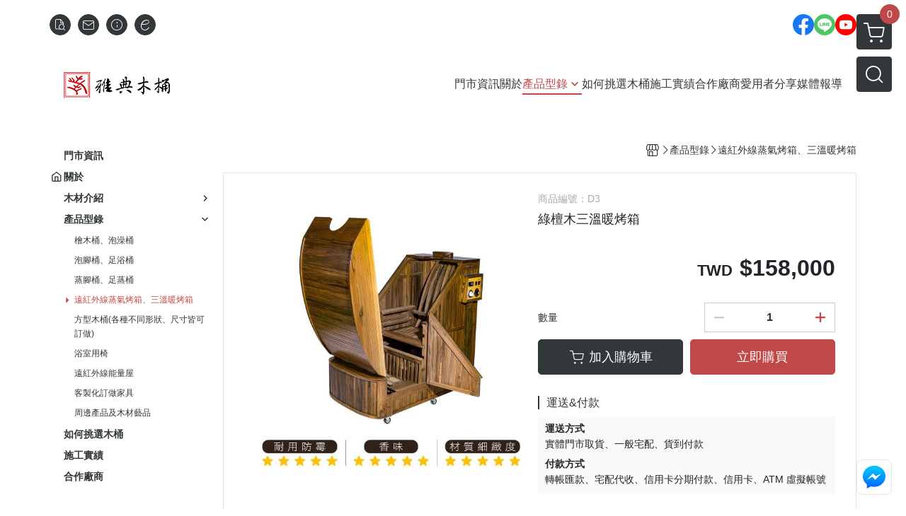

--- FILE ---
content_type: text/html; charset=utf-8
request_url: https://www.athenwoodlin.com/product/detail/1084854
body_size: 28740
content:
<!DOCTYPE html>
<html prefix="og: http://ogp.me/ns#"  lang="zh-TW">
    <head>
        <title>綠檀木三溫暖烤箱</title>
        <meta charset="utf-8">
        <meta name="viewport" content="width=device-width, initial-scale=1.0">
        
        <meta name="apple-mobile-web-app-capable" content="yes">
        <meta name="apple-touch-fullscreen" content="yes">
        <meta name="description" content="綠檀木三溫暖烤箱/蒸氣烤箱/遠紅外線/桑拿屋/塑身/美容">
        <meta name="keywords" content="綠檀木三溫暖烤箱
檜木三溫暖烤箱
三溫暖烤箱
遠紅外線烤箱
蒸氣烤箱
遠紅外線蒸氣烤箱">
        <meta http-equiv="content-language" content="zh-TW">
                                    <link rel="alternate" href="https://www.athenwoodlin.com/product/detail/1084854" hreflang="zh-Hant" />
                                    <meta property="og:title" content="綠檀木三溫暖烤箱" />
        <meta property="og:description" content="綠檀木三溫暖烤箱/蒸氣烤箱/遠紅外線/桑拿屋/塑身/美容"/>
                                    <meta property="og:image" content="https://img.cloudimg.in/uploads/shops/24150/products/c9/c9073990833f62a284315a19ac7ac086.jpg" />
                            <meta property="og:image" content="https://img.cloudimg.in/uploads/shops/24150/products/d7/d7985b7b4aabb1fe6a6385fd31e9585d.jpg" />
                            <meta property="og:image" content="https://img.cloudimg.in/uploads/shops/24150/products/23/23d97ba7e603937ee19f82c4f43c20c2.jpg" />
                            <meta property="og:image" content="https://img.cloudimg.in/uploads/shops/24150/products/cc/cce3d9ca0c2248ce7d01d0414aa88af3.jpg" />
                            <meta property="og:image" content="https://img.cloudimg.in/uploads/shops/24150/products/98/98833939820fd0338c96503018ce7f83.jpg" />
                            <meta property="og:image" content="https://img.cloudimg.in/uploads/shops/24150/products/fa/fafaf8a90600c0da3f7eac7f232f3ae1.jpg" />
                            <meta property="og:image" content="https://img.cloudimg.in/uploads/shops/24150/products/97/970cfd4a0994bed11b85f32bb97f0b93.jpg" />
                            <meta property="og:image" content="https://img.cloudimg.in/uploads/shops/24150/products/cb/cb6a652a66beaa06eb5584ef4f3e88e1.jpg" />
                            <meta property="og:image" content="https://img.cloudimg.in/uploads/shops/24150/products/08/08419de613e694fde1a1ba6a61599d3a.jpg" />
                    
                    <link rel="apple-touch-icon-precomposed" sizes="144x144" href="https://img.cloudimg.in/uploads/shops/24150/stores/2a/2ad9bea2600e96871d353d88c2c682d6.png">
            <link rel="apple-touch-icon-precomposed" sizes="114x114" href="https://img.cloudimg.in/uploads/shops/24150/stores/2a/114_2ad9bea2600e96871d353d88c2c682d6.png">
            <link rel="apple-touch-icon-precomposed" sizes="72x72" href="https://img.cloudimg.in/uploads/shops/24150/stores/2a/72_2ad9bea2600e96871d353d88c2c682d6.png">
            <link rel="apple-touch-icon-precomposed" href="https://img.cloudimg.in/uploads/shops/24150/stores/2a/57_2ad9bea2600e96871d353d88c2c682d6.png">
            <link rel="shortcut icon" href="https://img.cloudimg.in/uploads/shops/24150/stores/2a/32_2ad9bea2600e96871d353d88c2c682d6.png" />
            <link rel="shortcut icon" href="https://img.cloudimg.in/uploads/shops/24150/stores/2a/32_2ad9bea2600e96871d353d88c2c682d6.png" type="image/x-icon" />
        
        <meta property="og:url" content="https://www.athenwoodlin.com/product/detail/1084854" />
        <meta property="og:site_name" content="雅典木桶" />
        <meta property="og:type" content="website" />

        <!-- Begin: Global plugin css -->
        <link rel="stylesheet" href="https://ecpjimg.cloudimg.in/commons/css/commons.css?v=202601160558">
        <link rel="stylesheet" href="https://ecpjimg.cloudimg.in/frontend/css/vendor.css?v=202601160558">
        <!-- End: Global plugin css-->

        <!-- Begin: Page plugin css -->
                <!-- End: Page plugin css -->

        <!-- Begin: Global css -->
        <link rel="stylesheet" href="https://ecpjimg.cloudimg.in/frontend/css/frontend-main.css?v=202601160558">
        <link rel="stylesheet" href="https://ecpjimg.cloudimg.in/frontend/css/style.css?v=202601160558">
        <link rel="stylesheet" href="https://ecpjimg.cloudimg.in/backend/css/theme/frontend.css?v=202601160558">
        <!-- End: Global css-->

        <!-- Begin: Page css -->
                <!-- End: Page css -->


        <!-- 要修改layout時，再打開此設定 -->
        <script src="https://ecpjimg.cloudimg.in/frontend/js/vendors.js?v=202601160558"></script>
        <script src="https://ecpjimg.cloudimg.in/frontend/js/plugins.js?v=202601160558"></script>
        <script src="https://ecpjimg.cloudimg.in/frontend/js/commons.js?v=202601160558"></script>
        <script type="text/javascript">
            window.addEventListener('error', function(e) {
                let cdnUrl = 'https://ecpjimg.cloudimg.in/';
                let type = e.type;
                let tagName = e.target.tagName;
                let scriptUrl = e.target.src;
                if (tagName === 'SCRIPT' && type === 'error' && cdnUrl != '' && scriptUrl.indexOf(cdnUrl) >= 0) {
                    alert('系統忙碌，頁面將重新載入。');
                    location.reload();
                }
            }, true);
        </script>

                        <link rel="canonical" href="https://www.athenwoodlin.com/product/detail/1084854" />
    
        
        <script async src="https://www.googletagmanager.com/gtag/js?id=UA-65566883-1"></script>
<script async src="https://www.googletagmanager.com/gtag/js?id=G-JQJ5PJ11VF"></script>
<script async src="https://www.googletagmanager.com/gtag/js?id=G-YP0DCX6H99"></script>
<script async src="https://www.googletagmanager.com/gtag/js?id=UA-212901682-5"></script>
<script async src="https://www.googletagmanager.com/gtag/js?id=AW-11116229376"></script>
<script async src="https://www.googletagmanager.com/gtag/js?id=AW-772121394"></script>
<script>
    window.dataLayer = window.dataLayer || [];
    function gtag(){dataLayer.push(arguments)};
    gtag('js', new Date());

            gtag('config', 'UA-65566883-1');
            gtag('config', 'G-JQJ5PJ11VF');
            gtag('config', 'G-YP0DCX6H99');
            gtag('config', 'UA-212901682-5');
            gtag('config', 'AW-11116229376');
            gtag('config', 'AW-772121394');
    </script>
<script src="https://ecpjimg.cloudimg.in/frontend/js/tracking/utm.js?v=202601160558"></script>
<script>
    window.wGoogleTrace = function () {
        
                        gtag('event', 'view_item', {
                            'send_to': ['G-JQJ5PJ11VF','G-YP0DCX6H99'],
                            'currency': 'TWD',
                            'items': [{'item_id': 'D3','item_name': '綠檀木三溫暖烤箱','price': '158000','item_list_id': '99775','item_list_name': '遠紅外線蒸氣烤箱、三溫暖烤箱','item_category': '產品型錄','item_category2': '遠紅外線蒸氣烤箱、三溫暖烤箱'}]
                        });
                        gtag('event', 'view_item', {
                            'send_to': ['UA-65566883-1','UA-212901682-5'],
                            'items': [
                                {
                                    'id': 'D3',
                                    'name': '綠檀木三溫暖烤箱',
                                    'price': '158000'
                                }
                            ]
                        });
                gtag('event', 'conversion', {
                    'send_to': 'AW-11116229376/BpnRCP6bx5IYEIDm0LQp',
                    'value' : 158000,
                    'currency' : 'TWD'});
                    gtag('event', 'page_view', {
                        'send_to': 'AW-772121394',
                        'ecomm_prodid': 'D3',
                        'ecomm_pagetype': 'product',
                        'ecomm_totalvalue': '158000'
                    });
    }();

    </script>









    
<script>
    !function(f,b,e,v,n,t,s){if(f.fbq)return;n=f.fbq=function(){n.callMethod?
    n.callMethod.apply(n,arguments):n.queue.push(arguments)};if(!f._fbq)f._fbq=n;
    n.push=n;n.loaded=!0;n.version='2.0';n.queue=[];t=b.createElement(e);t.async=!0;
    t.src=v;s=b.getElementsByTagName(e)[0];s.parentNode.insertBefore(t,s)}(window,
    document,'script','//connect.facebook.net/en_US/fbevents.js');

    window.wFbPixelTrace = function () {
                    fbq('track', 'PageView', [], {eventID: '35390447bf4415fbadb29e9db01300317a7a7e4736dc681b1fcb1589f137681c'});fbq('track', 'ViewContent', {"content_ids":["D3","10848542883072"],"content_name":"\u7da0\u6a80\u6728\u4e09\u6eab\u6696\u70e4\u7bb1","value":"158000","currency":"TWD","content_type":"product","content_category":"\u7522\u54c1\u578b\u9304 > \u9060\u7d05\u5916\u7dda\u84b8\u6c23\u70e4\u7bb1 \u4e09\u6eab\u6696\u70e4\u7bb1"}, {eventID: '188e641a24bd62587971789105d49d311b65c7b1a171a0091c1baecb1dab86e4'});
            };

</script>
<!-- End Facebook Pixel Code -->








    <noscript><iframe src="//www.googletagmanager.com/ns.html?id=GTM-NM32CK8" height="0" width="0" style="display:none;visibility:hidden"></iframe></noscript>
<script>(function(w,d,s,l,i){w[l]=w[l]||[];w[l].push({'gtm.start':new Date().getTime(),event:'gtm.js'});var f=d.getElementsByTagName(s)[0],j=d.createElement(s),dl=l!='dataLayer'?'&l='+l:'';j.async=true;j.src='//www.googletagmanager.com/gtm.js?id='+i+dl;f.parentNode.insertBefore(j,f);})(window,document,'script','dataLayer','GTM-NM32CK8');</script>

<script>
    dataLayer.push({
                                  'ecommerce': {
                                    'detail': {
                                      'products': [{
                                        'name': '綠檀木三溫暖烤箱',
                                        'id': 'D3',
                                        'price': '158000'
                                       }]
                                     }
                                   }
                                });
</script>
















        

                    <meta name="google-site-verification" content="EeC1duQsmOAHhnZYhfEvY0Wpiwt9JIhOYFwfF3BaUrI" />
                    </head>
                    <body class="product_area detail tw  browser">
        <main class="sidebar main_area position-relative">
            <div class="main_background" style="background-color: #ffffff;"></div>
            
                            <div>
                                                                <h2 class="category_title" content="綠檀木三溫暖烤箱
檜木三溫暖烤箱
三溫暖烤箱
遠紅外線烤箱
蒸氣烤箱
遠紅外線蒸氣烤箱">綠檀木三溫暖烤箱
檜木三溫暖烤箱
三溫暖烤箱
遠紅外線烤箱
蒸氣烤箱
遠紅外線蒸氣烤箱</h2>
                                    </div>
                        <div class="js_function_block function_block">
        <header class="function_area">
            <div class="cont">
                <div class="d-flex justify-content-between">
                    <ul class="function_list d-flex list-unstyled mb-0 flex_1">
                                                                        <li>
                            <div class="el_hotkey_area">
                                                                    <span class="position-relative">
                                        <button class="btn el_btn el_btn_hotkey el_rounded_circle d-flex align-items-center justify-content-center js_hover_effect"
                                                type="button"
                                                style="background-color: #32373A;border-color:#32373A;color: #ffffff;"
                                                data-style="background-color: #32373A;border-color:#32373A;color: #ffffff;"
                                                data-hover-style="background-color: #2B3033;border-color:#2B3033;color: #ffffff;"
                                                onclick="location.href='https://www.athenwoodlin.com/order/query'">
                                            <i class="icon-new_ordersearch md-16"></i>
                                        </button>
                                        <div class="el_btn_tips position-absolute mb-0">
                                            <span class="el_top_triangle d-block mx-auto" style="border-bottom-color:rgba(50, 55, 58, 0.85);color: #ffffff;"></span>
                                            <h6 class="d-flex mb-0" style="background-color: rgba(50, 55, 58, 0.85);color: #ffffff;">訂單查詢</h6>
                                        </div>
                                    </span>
                                                                                                    <span class="position-relative">
                                        <button class="btn el_btn el_btn_hotkey el_rounded_circle d-flex align-items-center justify-content-center js_hover_effect"
                                                type="button"
                                                style="background-color: #32373A;border-color:#32373A;color: #ffffff;"
                                                data-style="background-color: #32373A;border-color:#32373A;color: #ffffff;"
                                                data-hover-style="background-color: #2B3033;border-color:#2B3033;color: #ffffff;"
                                                onclick="location.href='https://www.athenwoodlin.com/contact'">
                                            <i class="icon-new_mail md-16"></i>
                                        </button>
                                        <div class="el_btn_tips position-absolute mb-0">
                                            <span class="el_top_triangle d-block mx-auto" style="border-bottom-color:rgba(50, 55, 58, 0.85);color: #ffffff;"></span>
                                            <h6 class="d-flex mb-0" style="background-color: rgba(50, 55, 58, 0.85);color: #ffffff;">聯絡我們</h6>
                                        </div>
                                    </span>
                                                                <span class="position-relative">
                                    <button class="btn el_btn el_btn_hotkey el_rounded_circle d-flex align-items-center justify-content-center js_hover_effect"
                                            type="button"
                                            style="background-color: #32373A;border-color:#32373A;color: #ffffff;"
                                            data-style="background-color: #32373A;border-color:#32373A;color: #ffffff;"
                                            data-hover-style="background-color: #2B3033;border-color:#2B3033;color: #ffffff;"
                                            onclick="location.href='https://www.athenwoodlin.com/faq'">
                                        <i class="icon-new_info md-16"></i>
                                    </button>
                                    <div class="el_btn_tips position-absolute mb-0">
                                        <span class="el_top_triangle d-block mx-auto" style="border-bottom-color:rgba(50, 55, 58, 0.85);color: #ffffff;"></span>
                                        <h6 class="d-flex mb-0" style="background-color: rgba(50, 55, 58, 0.85);color: #ffffff;">購物說明</h6>
                                    </div>
                                </span>
                                                                    <span class="position-relative">
                                        <button class="btn el_btn el_btn_hotkey el_rounded_circle d-flex align-items-center justify-content-center js_subscribe js_hover_effect"
                                                type="button"
                                                style="background-color: #32373A;border-color:#32373A;color: #ffffff;"
                                                data-style="background-color: #32373A;border-color:#32373A;color: #ffffff;"
                                                data-hover-style="background-color: #2B3033;border-color:#2B3033;color: #ffffff;">
                                            <i class="icon-new_epaper md-16"></i>
                                        </button>
                                        <div class="el_btn_tips position-absolute mb-0">
                                            <span class="el_top_triangle d-block mx-auto" style="border-bottom-color:rgba(50, 55, 58, 0.85);color: #ffffff;"></span>
                                            <h6 class="d-flex mb-0" style="background-color: rgba(50, 55, 58, 0.85);color: #ffffff;">訂閱電子報</h6>
                                        </div>
                                    </span>
                                                            </div>
                        </li>
                                                                                <li>
                                <div class="el_login_area js_login" style="display:none">
                                                                            <span class="position-relative">
                                        <button class="btn el_btn el_btn_login el_rounded_pill d-flex align-items-center justify-content-center js_member_login_modal js_hover_effect"
                                                type="button"
                                                style="background-color: #32373A;border-color:#32373A;color: #ffffff;"
                                                data-style="background-color: #32373A;border-color:#32373A;color: #ffffff;"
                                                data-hover-style="background-color: #2B3033;border-color:#2B3033;color: #ffffff;">
                                            <i class="icon-new_member md-18"></i>
                                            <span>登入</span>
                                        </button>
                                        <div class="el_btn_tips position-absolute mb-0">
                                            <span class="el_top_triangle d-block mx-auto" border-bottom-color:rgba(50, 55, 58, 0.85);color: #ffffff;></span>
                                            <h6 class="d-flex mb-0" style="background-color: rgba(50, 55, 58, 0.85);color: #ffffff;">會員登入</h6>
                                        </div>
                                    </span>
                                                                    </div>
                                <div class="el_login_area js_logined" style="display:none">
                                    <span class="is_login position-relative">
                                        <button class="btn el_btn el_btn_login el_rounded_pill d-flex align-items-center justify-content-center js_member_hover_effect"
                                                type="button"
                                                style="background-color: #32373A;border-color:#32373A;"
                                                data-style="background-color: #32373A;border-color:#32373A;"
                                                data-hover-style="background-color: #FF9800;border-color:#FF9800;"
                                                onclick="location.href='https://www.athenwoodlin.com/member/index'">
                                            <i class="icon-crown md-16"></i>
                                            <span style="background-color: rgba(255, 255, 255, 1)" data-style="background-color: rgba(255, 255, 255, 1)" data-hover-style="background-color: rgba(255, 255, 255, .1)">
                                                <b class="js_member_name"
                                                   style="color: #32373A;"
                                                   data-style="color: #32373A;"
                                                   data-hover-style="color: #ffffff;">
                                                    會員專區
                                                </b>
                                            </span>
                                        </button>
                                        <div class="el_btn_tips position-absolute mb-0">
                                            <span class="el_top_triangle d-block mx-auto" style="border-bottom-color:rgba(50, 55, 58, 0.85);color: #ffffff;"></span>
                                            <h6 class="d-flex mb-0" style="background-color: rgba(50, 55, 58, 0.85);color: #ffffff;">會員專區</h6>
                                        </div>
                                    </span>
                                    <span class="position-relative">
                                        <button class="btn el_btn el_btn_hotkey el_rounded_circle d-flex align-items-center justify-content-center js_hover_effect js_member_logout"
                                                type="button"
                                                style="background-color: #32373A;border-color:#32373A;color: #ffffff;"
                                                data-style="background-color: #32373A;border-color:#32373A;color: #ffffff;"
                                                data-hover-style="background-color: #2B3033;border-color:#2B3033;color: #ffffff;">
                                            <i class="icon-new_logout md-14"></i>
                                        </button>
                                        <div class="el_btn_tips position-absolute mb-0">
                                            <span class="el_top_triangle d-block mx-auto" style="border-bottom-color:rgba(50, 55, 58, 0.85);color: #ffffff;"></span>
                                            <h6 class="d-flex mb-0" style="background-color: rgba(50, 55, 58, 0.85);color: #ffffff;">登出</h6>
                                        </div>
                                    </span>
                                </div>
                            </li>

                                            </ul>
                    <div class="el_social_area">
                        <ul class="social_list d-flex list-unstyled mb-0">
                            <li><a class="d-block" href="https://www.facebook.com/yadnwood/" target="_blank"><img class="mw-100" src="https://ecpjimg.cloudimg.in/commons/images/theme/social/img_facebook.svg?v=202601160558" width="30" height="30" alt=""></a></li>
    
            <li><a class="d-block" href="https://line.me/ti/p/kNISI7C2NT" target="_blank"><img class="mw-100" src="https://ecpjimg.cloudimg.in/commons/images/theme/social/img_line.svg?v=202601160558" width="30" height="30" alt=""></a></li>
    
    
            <li><a class="d-block" href="https://youtube.com/channel/UCFt9ccfqeuQe3qgtVb6BSRg" target="_blank"><img class="mw-100" src="https://ecpjimg.cloudimg.in/commons/images/theme/social/img_youtube.svg?v=202601160558" width="30" height="30" alt=""></a></li>
    
    
    
    
    
                        </ul>
                    </div>
                </div>
            </div>
        </header>
    </div>
            <nav class="js_mobile_first_menu el_nav_bar first position-fixed active">
        <ul class="el_nav_items d-flex list-unstyled mb-0"
            style="background-color: rgba(50, 55, 58, 0.85);">
            <!-- 漢堡堡 -->
            <li>
                <div class="js_footer_btn js_mobile_footer_btn js_mobile_menu d-flex align-items-center justify-content-center" data-type="menu">
                    <a class="mobile_footer_item btn el_btn el_nav_btn el_btn_hamburger d-flex flex-column align-items-center el_rounded_0 border-0" href="javascript:void(0)" style="color: #fff;">
                        <i class="icon-new_menu md-20"></i>
                        <h6 class="mb-0">選單</h6>
                    </a>
                </div>
            </li>

            
            <li class="js_login" style="display: none!important;">
                                                            <div class=" js_mobile_footer_btn d-flex align-items-center justify-content-center" data-type="order">
                        <a class="mobile_footer_item btn el_btn el_nav_btn d-flex flex-column align-items-center el_rounded_0 border-0" href="https://www.athenwoodlin.com/order/query" style="color: #fff;">
                        <i class="icon-new_ordersearch md-20"></i>
                        <h6 class="mb-0">查訂單</h6>
                    </a>
                    </div>
                            </li>
            <li class="js_logined" style="display: none!important;">
                <!-- 登出 -->
                <div class="js_mobile_footer_btn d-flex align-items-center justify-content-center js_member_logout">
                    <a class="mobile_footer_item btn el_btn el_nav_btn d-flex flex-column align-items-center el_rounded_0 border-0" href="javascript:void(0)" style="color: #fff;">
                        <i class="icon-new_logout md-20"></i>
                        <h6 class="mb-0">登出</h6>
                    </a>
                </div>
            </li>
            
            <li class="js_logined" style="display: none!important;">
                                    <div class=" d-flex js_mobile_footer_btn align-items-center justify-content-center" data-type="member">
                    <a class="mobile_footer_item btn el_btn el_nav_btn d-flex flex-column align-items-center el_rounded_0 border-0" 
                            href="https://www.athenwoodlin.com/member/index"
                            data-title="會員專區" style="color: #fff;">
                            <i class="icon-new_member md-20"></i>
                            <h6 class="mb-0">會員</h6>
                        </a>
                </div>
            </li>
            <li class="js_login" style="display: none!important;">
                                    <div class="js_m_member js_footer_btn mobile_member d-flex js_mobile_footer_btn align-items-center justify-content-center" data-type="member">
                    <a class="mobile_footer_item btn el_btn el_nav_btn d-flex flex-column align-items-center el_rounded_0 border-0 js_member_login_modal" 
                            href="javascript:void(0)" style="color: #fff;">
                            <i class="icon-new_login md-20"></i>
                            <h6 class="mb-0">登入</h6>
                         </a>
                </div>
            </li>

            
            <li>
                <div class="js_mobile_footer_btn js_footer_btn d-flex align-items-center justify-content-center" data-type="search">
                    <!-- 點擊按鈕後，.el_nav_search 加 .active -->
                    <a class="mobile_footer_item btn el_btn el_nav_btn el_nav_search d-flex flex-column align-items-center el_rounded_0 border-0"
                       href="javascript:void(0)" style="color: #fff;">
                        <i class="icon-new_search md-20"></i>
                        <h6 class="mb-0">搜尋</h6>
                    </a>
                    <div class="js_m_footer_area el_nav_info position-absolute p-10">
                        <div class="form_group mb-0">
                            <form class="form_data" action="">
                                <input id="form_search_mobile" name="keyword" class="form_input form_control" placeholder="商品搜尋" name="" type="text">
                                <span class="msg_error"><i class="icon-new_exclamation"></i></span>
                            </form>
                            <div class="help_block d-none"><i class="icon-new_exclaim_circle"></i><span>必填欄位，不得為空白。</span></div>
                        </div>
                                            </div>
                    <div class="el_nav_overlay js_mask_cover_for_nav"></div>
                </div>
            </li>
                        
                        <li class="el_nav_fn">
                <div class="js_footer_btn js_mobile_footer_btn js_mobile_cart d-flex align-items-center justify-content-center" data-type="cart">
                    <a class="js_cart_toggle mobile_footer_item btn el_btn el_nav_btn el_btn_cart d-flex flex-column align-items-center el_rounded_0 border-0" href="javascript:void(0)" style="color: #fff;">
                        <span class="d-flex justify-content-center">
                            <i class="icon-new_cart md-24"></i>
                            <small class="el_cart_num el_rounded_pill d-block" style="background-color: #C14848;"><span class="position-relative js_cart_number">0</span></small>
                        </span>
                        <h6 class="mb-0">購物車</h6>
                    </a>
                </div>
            </li>
                    </ul>
    </nav>
    <nav class="js_mobile_second_menu el_nav_bar second">
        <ul class="el_nav_items d-flex list-unstyled mb-0">
            <!-- 漢堡堡 -->
            <li>
                <div class="d-flex align-items-center justify-content-center">
                    <button id='js_nav_toggle' class="js_mobile_menu btn el_btn el_nav_btn el_btn_hamburger d-flex flex-column align-items-center el_rounded_0 border-0" type="button" style="color: #808080;">
                        <i class="icon-new_menu md-20"></i>
                    </button>
                </div>
            </li>
            <li class="el_nav_fn d-grid">
                            <!-- 購物車按鈕 -->
                <button class="js_cart_toggle js_hover_effect btn el_btn el_nav_btn el_btn_cart position-relative mr-0  "
                        type="button"
                        style="background-color: #32373A;border-color:#32373A;color: #ffffff;"
                        data-style="background-color: #32373A;border-color:#32373A;color: #ffffff;"
                        data-hover-style="background-color: #2B3033;border-color:#2B3033;color: #ffffff;"
                        target-action="right-float-menu-button">
                <span class="d-flex justify-content-center">
                    <i class="icon-new_cart"
                       style="color: #ffffff;"></i>
                    <small class="el_cart_num el_rounded_pill position-absolute d-block"
                           style="background-color: #C14848;">
                        <span class="position-relative js_cart_number">0</span>
                    </small>
                </span>
                </button>
                            <!-- 桌機版_搜尋bar -->
                <div class="el_nav_search js_nav_search position-relative">
                    <input class="btn el_btn el_nav_btn el_btn_search text-left js_hover_effect" id="form_search" type="text"
                           placeholder="商品搜尋"
                           style="background-color: #32373A;border-color:#32373A;color: #ffffff;"
                           data-style="background-color: #32373A;border-color:#32373A;color: #ffffff;"
                           data-hover-style="background-color: #2B3033;border-color:#2B3033;color: #ffffff;">
                    <label class="el_search_icon d-flex position-absolute mb-0" for="form_search"
                           style="">
                        <i class="icon-new_search md-24"
                           style="color: #ffffff;"></i>
                    </label>
                    <!-- 有關鍵字顯示，則加入.active -->
                                    </div>
                                <!-- 手機版_瀏覽紀錄按鈕 -->
                <button class="btn el_btn el_nav_btn el_btn_history js_history_toggle js_hover_effect"
                        type="button"
                        style="background-color: #32373A;border-color:#32373A;color: #ffffff;"
                        data-style="background-color: #32373A;border-color:#32373A;color: #ffffff;"
                        data-hover-style="background-color: #2B3033;border-color:#2B3033;color: #ffffff;">
                    <span class="d-flex justify-content-center">
                        <i class="icon-new_history md-24" style="color: #ffffff;"></i>
                    </span>
                </button>
                            </li>
        </ul>
    </nav>
    <nav class="el_nav_list el_side_bar js_menu_list" style="background-color: rgba(50, 55, 58, 1);">
        <div class="el_nav_header d-grid">
            <div class="el_company_info d-grid align-items-center">
                <img class="el_rounded_circle mw-100" src="https://ecpjimg.cloudimg.in/frontend/images/logo_frontend.svg?v=202601160558" width="60" height="60" alt="">
                <h3 class="el_company_name mb-0">雅典木桶</h3>
            </div>
            <div class="el_social_area">
                <ul class="social_list d-flex list-unstyled mb-0">
                    <li><a class="d-block" href="https://www.facebook.com/yadnwood/" target="_blank"><img class="mw-100" src="https://ecpjimg.cloudimg.in/commons/images/theme/social/img_facebook.svg?v=202601160558" width="30" height="30" alt=""></a></li>
    
            <li><a class="d-block" href="https://line.me/ti/p/kNISI7C2NT" target="_blank"><img class="mw-100" src="https://ecpjimg.cloudimg.in/commons/images/theme/social/img_line.svg?v=202601160558" width="30" height="30" alt=""></a></li>
    
    
            <li><a class="d-block" href="https://youtube.com/channel/UCFt9ccfqeuQe3qgtVb6BSRg" target="_blank"><img class="mw-100" src="https://ecpjimg.cloudimg.in/commons/images/theme/social/img_youtube.svg?v=202601160558" width="30" height="30" alt=""></a></li>
    
    
    
    
    
                </ul>
            </div>
        </div>
        <aside class="el_nav_aside" data-nav>
        <div class="el_nav_aside_inner js_left_hover" data-hover-style="color: #C14848;" data-style="color: #32373A;">
                            <div class="el_nav_details el_member_list ui-hidden ui-flex@pd justify-content-between position-relative position-relative js_logined" style="display: none!important;">
                    <div class="d-flex align-items-center flex_1">
                        <i class="icon-crown mr-5 md-22"></i>
                        <b class="text-break js_member_name">會員專區</b>
                    </div>
                    <a href="https://www.athenwoodlin.com/member/logout" class="btn el_btn d-flex align-items-center justify-content-start border-0 el_rounded_pill mr-0 pl-20" type="button" style="background-color: #C14848;border-color:#C14848;color: #ffffff;">
                        <b>登出</b>
                        <i class="icon-new_logout md-14"></i>
                    </a>
                </div>
                                    
                                    
                                
                                                                                                <div class="el_nav_details position-relative ml-0">
                        <div class="el_nav_summary d-flex align-items-center justify-content-between js_left_menu_color "
                             style="color: #32373A;">
                            <a class="el_nav_name d-flex align-items-center"
                               href="https://www.athenwoodlin.com/page/7862">
                                <b>門市資訊</b>
                            </a>
                        </div>
                    </div>
                            
                                
                                                        <div class="el_nav_details el_about_list position-relative ml-0">
                        <div class="el_nav_summary d-flex align-items-center justify-content-between js_left_menu_color "
                             style="color: #32373A;">
                            <a class="el_nav_name d-flex align-items-center"
                               href="https://www.athenwoodlin.com/about">
                                <i class="icon-new_about md-16"></i>
                                <b>關於</b>
                            </a>
                        </div>
                    </div>
                            
                                
                                                                                                                    <div class="el_nav_details position-relative ml-0 ">
                        <div class="el_nav_summary d-flex align-items-center justify-content-between js_left_menu_color "
                             style="color: #32373A;"
                            data-nav-dropdown>
                            <a class="el_nav_name d-flex align-items-center"
                               href="https://www.athenwoodlin.com/category/104999">
                                <b>木材介紹</b>
                            </a>
                                                            <i class="icon-"></i>
                                                    </div>
                                                    <ul class="el_nav_subname list-unstyled mb-0">
                                                                    
                                                                                                                                                <li class="js_left_menu_color "
                                        style="color: #32373A;">
                                        <a class="d-block"
                                           href="https://www.athenwoodlin.com/category/105000">
                                            木材介紹-綠檀木
                                        </a>
                                    </li>
                                                                    
                                                                                                                                                <li class="js_left_menu_color "
                                        style="color: #32373A;">
                                        <a class="d-block"
                                           href="https://www.athenwoodlin.com/category/105001">
                                            木材介紹-檀香木
                                        </a>
                                    </li>
                                                                    
                                                                                                                                                <li class="js_left_menu_color "
                                        style="color: #32373A;">
                                        <a class="d-block"
                                           href="https://www.athenwoodlin.com/category/105002">
                                            木材介紹-檜木
                                        </a>
                                    </li>
                                                            </ul>
                                            </div>
                            
                                
                                                                                                                    <div class="el_nav_details position-relative ml-0 is-open">
                        <div class="el_nav_summary d-flex align-items-center justify-content-between js_left_menu_color "
                             style="color: #32373A;"
                            data-nav-dropdown>
                            <a class="el_nav_name d-flex align-items-center"
                               href="https://www.athenwoodlin.com/category/99771">
                                <b>產品型錄</b>
                            </a>
                                                            <i class="icon-"></i>
                                                    </div>
                                                    <ul class="el_nav_subname list-unstyled mb-0">
                                                                    
                                                                                                                                                <li class="js_left_menu_color "
                                        style="color: #32373A;">
                                        <a class="d-block"
                                           href="https://www.athenwoodlin.com/category/99772">
                                            檜木桶、泡澡桶
                                        </a>
                                    </li>
                                                                    
                                                                                                                                                <li class="js_left_menu_color "
                                        style="color: #32373A;">
                                        <a class="d-block"
                                           href="https://www.athenwoodlin.com/category/99773">
                                            泡腳桶、足浴桶
                                        </a>
                                    </li>
                                                                    
                                                                                                                                                <li class="js_left_menu_color "
                                        style="color: #32373A;">
                                        <a class="d-block"
                                           href="https://www.athenwoodlin.com/category/99774">
                                            蒸腳桶、足蒸桶
                                        </a>
                                    </li>
                                                                    
                                                                                                                                                <li class="js_left_menu_color active is-active"
                                        style="color: #C14848;">
                                        <a class="d-block"
                                           href="https://www.athenwoodlin.com/category/99775">
                                            遠紅外線蒸氣烤箱、三溫暖烤箱
                                        </a>
                                    </li>
                                                                    
                                                                                                                                                <li class="js_left_menu_color "
                                        style="color: #32373A;">
                                        <a class="d-block"
                                           href="https://www.athenwoodlin.com/category/99777">
                                            方型木桶(各種不同形狀、尺寸皆可訂做)
                                        </a>
                                    </li>
                                                                    
                                                                                                                                                <li class="js_left_menu_color "
                                        style="color: #32373A;">
                                        <a class="d-block"
                                           href="https://www.athenwoodlin.com/category/99779">
                                            浴室用椅
                                        </a>
                                    </li>
                                                                    
                                                                                                                                                <li class="js_left_menu_color "
                                        style="color: #32373A;">
                                        <a class="d-block"
                                           href="https://www.athenwoodlin.com/category/99780">
                                            遠紅外線能量屋
                                        </a>
                                    </li>
                                                                    
                                                                                                                                                <li class="js_left_menu_color "
                                        style="color: #32373A;">
                                        <a class="d-block"
                                           href="https://www.athenwoodlin.com/category/100248">
                                            客製化訂做家具
                                        </a>
                                    </li>
                                                                    
                                                                                                                                                <li class="js_left_menu_color "
                                        style="color: #32373A;">
                                        <a class="d-block"
                                           href="https://www.athenwoodlin.com/category/100249">
                                            周邊產品及木材藝品
                                        </a>
                                    </li>
                                                            </ul>
                                            </div>
                            
                                
                                                                                                <div class="el_nav_details position-relative ml-0">
                        <div class="el_nav_summary d-flex align-items-center justify-content-between js_left_menu_color "
                             style="color: #32373A;">
                            <a class="el_nav_name d-flex align-items-center"
                               href="https://www.athenwoodlin.com/page/7990/ShoppingGuide">
                                <b>如何挑選木桶</b>
                            </a>
                        </div>
                    </div>
                            
                                
                            
                                
                                                                                                <div class="el_nav_details position-relative ml-0">
                        <div class="el_nav_summary d-flex align-items-center justify-content-between js_left_menu_color "
                             style="color: #32373A;">
                            <a class="el_nav_name d-flex align-items-center"
                               href="https://www.athenwoodlin.com/page/7989/WorkingProject">
                                <b>施工實績</b>
                            </a>
                        </div>
                    </div>
                            
                                
                                                                                                <div class="el_nav_details position-relative ml-0">
                        <div class="el_nav_summary d-flex align-items-center justify-content-between js_left_menu_color "
                             style="color: #32373A;">
                            <a class="el_nav_name d-flex align-items-center"
                               href="https://www.athenwoodlin.com/page/7987/CollaborativePartnership">
                                <b>合作廠商</b>
                            </a>
                        </div>
                    </div>
                            
                                
                            
                                
                            
                                
                            
                                
                                        
                            
                                    <div class="el_nav_details el_ordersearch_list position-relative ml-0" style="color: #32373A;">
                        <div class="el_nav_summary d-flex align-items-center justify-content-between">
                            <a class="el_nav_name d-flex align-items-center" href="https://www.athenwoodlin.com/order/query">
                                <i class="icon-new_ordersearch md-16"></i>
                                <b>訂單查詢</b>
                            </a>
                        </div>
                    </div>
                                                    <div class="el_nav_details el_mail_list position-relative ml-0" style="color: #32373A;">
                        <div class="el_nav_summary d-flex align-items-center justify-content-between">
                            <a class="el_nav_name d-flex align-items-center" href="https://www.athenwoodlin.com/contact">
                                <i class="icon-new_mail md-16"></i>
                                <b>聯絡我們</b>
                            </a>
                        </div>
                    </div>
                                <div class="el_nav_details el_info_list position-relative ml-0" style="color: #32373A;">
                    <div class="el_nav_summary d-flex align-items-center justify-content-between">
                        <a class="el_nav_name d-flex align-items-center" href="https://www.athenwoodlin.com/faq">
                            <i class="icon-new_info md-16"></i>
                            <b>購物說明</b>
                        </a>
                    </div>
                </div>
                
                                    <div class="el_nav_details el_edm_list position-relative ml-0" style="color: #32373A;">
                        <div class="el_nav_summary d-flex align-items-center justify-content-between">
                            <a class="el_nav_name d-flex align-items-center js_subscribe" href="#"><i class="icon-new_epaper md-16"></i><b>訂閱電子報</b></a>
                        </div>
                    </div>
                                    </div>
    </aside>

            </nav>

    
            <!-- 點擊購物車， .el_cart_list 加入 .active -->
<div class="el_cart_list el_side_bar js_cart_list"
    style="background-color: #32373A;">

    <div id="cart_onload_img">
        <h5 class="el_sidebar_title position-sticky mb-0"
            style="background-color: #32373A;border-bottom: 1px solid #ffffff;">
            <div class="d-flex align-items-center justify-content-between">
                我的購物車
                            </div>
        </h5>

        <div class="h-100">
            <div class="process_area d-flex flex-column align-items-center justify-content-center text-center">
                <div class="ic-Spin-cycle--classic-salmon-yellow">
                    <svg xmlns="//www.w3.org/2000/svg" xmlns:xlink="//www.w3.org/1999/xlink" version="1.1" x="0" y="0" viewBox="156 -189 512 512" enable-background="new 156 -189 512 512" xml:space="preserve">
                    <path d="M636 99h-64c-17.7 0-32-14.3-32-32s14.3-32 32-32h64c17.7 0 32 14.3 32 32S653.7 99 636 99z"/>
                        <path d="M547.8-23.5C535.2-11 515-11 502.5-23.5s-12.5-32.8 0-45.2l45.2-45.2c12.5-12.5 32.8-12.5 45.2 0s12.5 32.8 0 45.2L547.8-23.5z"/>
                        <path d="M412-61c-17.7 0-32-14.3-32-32v-64c0-17.7 14.3-32 32-32s32 14.3 32 32v64C444-75.3 429.7-61 412-61z"/>
                        <path d="M276.2-23.5L231-68.8c-12.5-12.5-12.5-32.8 0-45.2s32.8-12.5 45.2 0l45.2 45.2c12.5 12.5 12.5 32.8 0 45.2S288.8-11 276.2-23.5z"/>
                        <path d="M284 67c0 17.7-14.3 32-32 32h-64c-17.7 0-32-14.3-32-32s14.3-32 32-32h64C269.7 35 284 49.3 284 67z"/>
                        <path d="M276.2 248c-12.5 12.5-32.8 12.5-45.2 0 -12.5-12.5-12.5-32.8 0-45.2l45.2-45.2c12.5-12.5 32.8-12.5 45.2 0s12.5 32.8 0 45.2L276.2 248z"/>
                        <path d="M412 323c-17.7 0-32-14.3-32-32v-64c0-17.7 14.3-32 32-32s32 14.3 32 32v64C444 308.7 429.7 323 412 323z"/>
                        <path d="M547.8 157.5l45.2 45.2c12.5 12.5 12.5 32.8 0 45.2 -12.5 12.5-32.8 12.5-45.2 0l-45.2-45.2c-12.5-12.5-12.5-32.8 0-45.2S535.2 145 547.8 157.5z"/>
                </svg>
                </div>
                <span class="process_txt mt-15 mb-0" data-nosnippet>讀取中...請稍候</span>
            </div>
        </div>
    </div>

    <div id="cart_content">
            </div>
</div>
        
            <!-- 桌機版_前台有瀏覽紀錄時， .el_desktop_record 加入.active -->
<aside class="el_desktop_record position-fixed js_history_d_area">
    <h6 class="el_record_title text-center text-white mb-0"
        style="background-color: #32373A;">
        瀏覽紀錄
    </h6>
    <ul class="el_record_list d-grid list-unstyled mb-0 p-5 js_history_container"
        style="background-color: #32373A;border-color:#32373A;">
        <li class="js_history_item">
            <div class="el_record_items position-relative d-block">
                <img class="mw-100 js_history_image" src="" width="60" height="60" alt="">
                <div class="el_record_view position-absolute d-flex align-items-center justify-content-center"
                     style="background-color: rgba(50, 55, 58, 0.85);">
                    <a class="btn btn_view text-white d-block js_history_url"
                       data-base-url="https://www.athenwoodlin.com/product/detail"
                       href="javascript:void(0)"
                       style="background-color: #C14848;">
                        檢視
                    </a>
                </div>
            </div>
        </li>
        <li>
            <button class="btn el_btn el_record_clear border-0 w-100 js_history_clear p-0 js_hover_effect"
                    type="button"
                    style="background-color: #32373A;"
                    data-style="background-color: #32373A;"
                    data-hover-style="background-color: #2B3033;">
                <span>清除全部</span>
            </button>
        </li>
    </ul>
</aside>

<!-- 點擊手機版瀏覽紀錄， .el_mobile_record 加入 .active -->
<aside class="el_mobile_record el_side_bar js_history_m_area" style="background-color: #32373A;">
    <h5 class="el_sidebar_title position-sticky mb-0"
        style="background-color: #32373A;border-bottom: 1px solid #ffffff;">
        瀏覽紀錄</h5>
    <div class="el_record_content p-10 js_history_m_area ">
        <ul class="el_record_list d-grid list-unstyled mb-10 js_history_container">
        <li class="js_history_item">
            <div class="el_record_items bg-white d-flex position-relative p-10" style="background-color: #32373A;">
                <img class="mr-10 mw-100 js_history_image" src="" width="50" height="50" alt="">
                <a class="el_record_name d-flex align-items-center flex-fill js_history_url js_history_name" data-base-url="https://www.athenwoodlin.com/product/detail" href="javascript:void(0)"><h6 class="mb-0">name</h6></a>
            </div>
        </li>
    </ul>
    <button class="btn el_btn md solid el_rounded el_text m-0 w-100 js_history_clear js_hover_effect"
            type="button"
            style="background-color: #C14848;color: #ffffff;"
            data-style="background-color: #C14848;color: #ffffff;"
            data-hover-style="background-color: #BD4545;color: #ffffff;">
        <span class="el_text_inner">清除全部</span>
    </button>
    </div>
</aside>
                <aside id="id_contactus_list" class="chatus_area position-fixed" role="contactus">
        <ul id="js_contactus_inner" class="contactus_inner d-grid list-unstyled mb-0">
                                                                        <li class="el_line_block js_is_mobile" style="display: none!important;">
                        <a class="btn el_btn el_nav_btn el_btn_line d-flex align-items-center justify-content-center" href="https://line.me/ti/p/kNISI7C2NT">
                            <img src="https://ecpjimg.cloudimg.in/frontend/images/icon_line.svg?v=202601160558" alt="">
                        </a>
                    </li>
                                                        <li class="el_fb_block position-relative">
                    <a class="btn el_btn el_nav_btn el_btn_facebook d-flex align-items-center justify-content-center" href="https://m.me/740160779332338" target="_new">
                        <img src="https://ecpjimg.cloudimg.in/frontend/images/icon_fb_messenger.svg?v=202601160558" alt="" />
                    </a>
                </li>
                            <li class="el_gotop_block mt-0">
            <button id="js_gotop" class="btn el_btn el_nav_btn el_btn_gotop position-relative js_hover_effect"
                    type="button"
                    style="background-color: #32373A;border-color:#32373A;color: #ffffff;"
                    data-style="background-color: #32373A;border-color:#32373A;color: #ffffff;"
                    data-hover-style="background-color: #2B3033;border-color:#2B3033;color: #ffffff;">
                <span class="d-flex justify-content-center">
                    <i class="icon-new_gotop md-20"
                       style="color: #ffffff;"></i>
                </span>
            </button>
        </li>
    </ul>
    <!-- 點擊聯絡我們按鈕， .el_contact_box 加入 .active -->
        <form id="form_contact" class="el_contact_box position-fixed js_contactus_area" style="border-color: #333;">
                    <div class="js_msg_block" data-comment="contactmsg">
                <header class="el_contact_topbar d-flex justify-content-between p-15"
                        style="background-color: #32373A;">
                    <div class="d-flex align-items-center">
                                                    <i class="icon-new_msg mr-10"></i>
                            <span>我要詢問...</span>
                                            </div>
                    <button class="js_btn_contactus btn el_btn el_btn_close bg-transparent border-0 m-0 p-0" type="button" data-status="hide">
                        <i class="icon-new_cross md-14"></i>
                    </button>
                </header>
                <div class="el_contact_inner p-20" data-comment="contactmsg">
                                            <div class="form_group">
                            <div class="d-flex flex-column">
                                <span class="el_contact_title mb-10"><b>詢問此商品</b></span>
                                <div class="el_contact_items js_contact_product_info">
                                    <div class="form_data">
                                        <input type="hidden" name="product_id" class="form_input form_control js_contact_product_id" value="">
                                        <span class="text-justify mb-0 js_contact_product_name">商品名稱</span>
                                    </div>
                                </div>
                            </div>
                        </div>
                                        <div class="form_group">
                        <div class="d-flex align-items-center">
                            <span class="el_contact_title mb-0"><b>姓名</b></span>
                            <div class="el_contact_items flex-fill">
                                <div class="form_data">
                                    <input id="js_contact_name" name="name" class="form_input form_control" placeholder="請輸入姓名" type="text">
                                    <span class="msg_error"><i class="icon-new_exclamation"></i></span>
                                </div>
                                <div class="help_block"><i class="icon-new_exclaim_circle"></i><span>必填欄位，不得為空白。</span></div>
                            </div>
                        </div>
                    </div>
                    <div class="form_group">
                        <div class="d-flex align-items-center">
                            <span class="el_contact_title mb-0"><b>電子信箱</b></span>
                            <div class="el_contact_items flex-fill">
                                <div class="form_data">
                                    <input id="js_contact_email" name="email" class="form_input form_control" placeholder="請輸入電子信箱" type="text">
                                    <span class="msg_error"><i class="icon-new_exclamation"></i></span>
                                </div>
                                <div class="help_block"><i class="icon-new_exclaim_circle"></i><span>必填欄位，不得為空白。</span></div>
                            </div>
                        </div>
                    </div>
                    <div class="form_group">
                        <div class="d-flex align-items-center">
                            <span class="el_contact_title mb-0"><b>聯絡電話</b></span>
                            <div class="el_contact_items flex-fill">
                                <div class="form_data">
                                    <input id="js_contact_phone" name="phone" class="form_input form_control" placeholder="請輸入聯絡電話(選填)" type="text">
                                    <span class="msg_error"><i class="icon-new_exclamation"></i></span>
                                </div>
                                <div class="help_block"><i class="icon-new_exclaim_circle"></i><span>聯絡電話只能為數字。</span></div>
                            </div>
                        </div>
                    </div>
                                            <div class="form_group">
                            <div class="d-flex align-items-center">
                                <span class="el_contact_title mb-0"><b>訂單編號</b></span>
                                <div class="el_contact_items flex-fill">
                                    <div class="form_data">
                                        <input name="order_no" class="form_input form_control" placeholder="請輸入訂單編號(選填)" type="text">
                                        <span class="msg_error"><i class="icon-new_exclamation"></i></span>
                                    </div>
                                </div>
                            </div>
                        </div>
                                        <div class="form_group">
                        <div class="d-flex flex-column">
                            <span class="el_contact_title mb-10"><b>詢問內容</b></span>
                            <div class="el_contact_items flex-fill">
                                <div class="form_data">
                                <textarea id="js_contact_memo" name="memo" class="form_textarea form_control" placeholder="請輸入您想對店家說的話..." name="" id="" cols="30" rows="3" required=""></textarea>
                                </div>
                                <div class="help_block"><i class="icon-new_exclaim_circle"></i><span>必填欄位，不得為空白。</span></div>
                            </div>
                        </div>
                    </div>
                    <div class="form_group js_form_group">
                        <div class="d-flex flex-column">
                            <span class="el_contact_title mb-10"><b data-nosnippet>驗證碼</b></span>
                            <div class="el_contact_items flex-fill">
                                <div class="form_data">
                                    <div class="d-flex">
                                        <div class="position-relative">
                                            <input id="js_contact_captcha_input" type="text" name="captcha" placeholder="請輸入右側算式的答案" autocomplete="off" class="form_input form_control"/>
                                            <span class="msg_error"><i class="icon-new_exclamation"></i></span>
                                        </div>
                                        <img id="js_contact_captcha_img" data-src="https://www.athenwoodlin.com/captcha/contact?i4ZFLkv8" class="ml-10">
                                    </div>
                                    <div class="help_block js_contact_message"><i class="icon-new_exclaim_circle"></i><span></span></div>
                                </div>
                            </div>
                        </div>
                    </div>
                    <div class="form_group mb-0">
                        <div class="d-flex justify-content-end">
                            <button id="js_contact_submit" class="btn el_btn md solid el_rounded el_text m-0 js_hover_effect"
                                    type="button"
                                    style="background-color: #C14848;"
                                    data-style="background-color: #C14848;"
                                    data-hover-style="background-color: #BD4545;">
                                <i class="material-icons-outlined">check</i>
                                <span class="js_btn_text el_text_inner" contenteditable="false" style="">確定送出</span>
                            </button>
                        </div>
                    </div>
                </div>
            </div>
            </form>
    </aside>
            <div class="cont_block">
                <header class="el_hd03 el_same" role="header">
        <div class="block_area mb_cont" style="padding-top:0px;padding-bottom:0px;" >
            <span class="block_bg filter_0 position-absolute" style="background-color:rgba(255, 255, 255, 0);"></span>
            <div class="cont">
                <div class="layout_grid gutter_0 g1_01">
                    <div class="layout_row grid_1">
        <!-- g1_01 -->
        <div class="layout_cell flex_1 "
             grid_size="1">
            <div class="layout_inner">
                            
                            <div id="1601089"
         class="element_inner js_component">
        <div class="el_inner">
        <div class="el_sticky_inner js_header_menu_fix" data-menu-fix="">
            <div class="el_menu_block" style="background-color: #ffffff;">
                <div class="el_menu_wrap position-relative align-items-center">
                    <div class="el_logo_area d-flex align-items-center justify-content-center flex-shrink-0">
                        <a class="d-block" href="//www.athenwoodlin.com">
                                                            <figure class="el_logo_image mb-0">
                                    <img class="el_logo_desktop mw-100"
                                         src="https://img.cloudimg.in/uploads/shops/24150/theme/01/013b8f0c5f1726e8a1ebd805a492ea02.png?v=202601160558"
                                         height="60" alt="">
                                    <img class="el_logo_mobile mw-100"
                                         src="https://img.cloudimg.in/uploads/shops/24150/theme/a5/a5af3323dd6b676bd1ac12d3608e0098.png?v=202601160558"
                                         width="0"
                                         alt="">
                                </figure>
                                                    </a>
                    </div>
                    <div class="el_menu_area">
                        <ul class="el_menu_list d-flex flex-wrap list-unstyled mb-0 js_header_hover">
                            <li class="position-relative ">
                <a href="https://www.athenwoodlin.com/page/7862"
                   class="d-flex sm">
                    <span style="color: #32373A;">
                        門市資訊
                    </span>
                </a>
            </li>
            
                
                                                        <li class="position-relative ">
                <a href="https://www.athenwoodlin.com/about"
                   class="d-flex sm">
                    <span style="color: #32373A;">
                        關於
                    </span>
                </a>
            </li>
            
                
        
                                    
            <li class="position-relative el_has_dropdown is-active">
                <a href="https://www.athenwoodlin.com/category/99771"
                   class="d-flex sm">
                   <span style="color: #C14848;border-bottom-color:#C14848;">
                       產品型錄
                   </span>
                </a>
                                    <div class="el_menu_inner d-flex justify-content-end position-absolute el_scroll overflow-auto">
                        <div class="cont">
                            <div class="el_menu_dropdown">
                                <ul class="el_menu_link d-grid list-unstyled mb-0 js_header_dropdown_hover"
                                    style="background-color: #EEF1F5;">
                                                                                                                    <li class="position-relative">
                                            <a href="https://www.athenwoodlin.com/category/99772"
                                               class="d-flex text-justify sm">
                                                <span style="color: #32373A;">
                                                    檜木桶、泡澡桶
                                                </span>
                                            </a>
                                        </li>
                                                                                                                    <li class="position-relative">
                                            <a href="https://www.athenwoodlin.com/category/99773"
                                               class="d-flex text-justify sm">
                                                <span style="color: #32373A;">
                                                    泡腳桶、足浴桶
                                                </span>
                                            </a>
                                        </li>
                                                                                                                    <li class="position-relative">
                                            <a href="https://www.athenwoodlin.com/category/99774"
                                               class="d-flex text-justify sm">
                                                <span style="color: #32373A;">
                                                    蒸腳桶、足蒸桶
                                                </span>
                                            </a>
                                        </li>
                                                                                                                    <li class="position-relative">
                                            <a href="https://www.athenwoodlin.com/category/99775"
                                               class="d-flex text-justify sm">
                                                <span style="color: #32373A;">
                                                    遠紅外線蒸氣烤箱、三溫暖烤箱
                                                </span>
                                            </a>
                                        </li>
                                                                                                                    <li class="position-relative">
                                            <a href="https://www.athenwoodlin.com/category/99777"
                                               class="d-flex text-justify sm">
                                                <span style="color: #32373A;">
                                                    方型木桶(各種不同形狀、尺寸皆可訂做)
                                                </span>
                                            </a>
                                        </li>
                                                                                                                    <li class="position-relative">
                                            <a href="https://www.athenwoodlin.com/category/99779"
                                               class="d-flex text-justify sm">
                                                <span style="color: #32373A;">
                                                    浴室用椅
                                                </span>
                                            </a>
                                        </li>
                                                                                                                    <li class="position-relative">
                                            <a href="https://www.athenwoodlin.com/category/99780"
                                               class="d-flex text-justify sm">
                                                <span style="color: #32373A;">
                                                    遠紅外線能量屋
                                                </span>
                                            </a>
                                        </li>
                                                                                                                    <li class="position-relative">
                                            <a href="https://www.athenwoodlin.com/category/100248"
                                               class="d-flex text-justify sm">
                                                <span style="color: #32373A;">
                                                    客製化訂做家具
                                                </span>
                                            </a>
                                        </li>
                                                                                                                    <li class="position-relative">
                                            <a href="https://www.athenwoodlin.com/category/100249"
                                               class="d-flex text-justify sm">
                                                <span style="color: #32373A;">
                                                    周邊產品及木材藝品
                                                </span>
                                            </a>
                                        </li>
                                                                    </ul>
                            </div>
                        </div>
                    </div>
                            </li>
            
                
                                                        <li class="position-relative ">
                <a href="https://www.athenwoodlin.com/page/7990/ShoppingGuide"
                   class="d-flex sm">
                    <span style="color: #32373A;">
                        如何挑選木桶
                    </span>
                </a>
            </li>
            
                
                                                        <li class="position-relative ">
                <a href="https://www.athenwoodlin.com/page/7989/WorkingProject"
                   class="d-flex sm">
                    <span style="color: #32373A;">
                        施工實績
                    </span>
                </a>
            </li>
            
                
                                                        <li class="position-relative ">
                <a href="https://www.athenwoodlin.com/page/7987/CollaborativePartnership"
                   class="d-flex sm">
                    <span style="color: #32373A;">
                        合作廠商
                    </span>
                </a>
            </li>
            
                
                                                        <li class="position-relative ">
                <a href="https://www.athenwoodlin.com/page/7699/愛用者分享"
                   class="d-flex sm">
                    <span style="color: #32373A;">
                        愛用者分享
                    </span>
                </a>
            </li>
            
                
                                                        <li class="position-relative ">
                <a href="https://www.athenwoodlin.com/page/7988/NewsFromMedia"
                   class="d-flex sm">
                    <span style="color: #32373A;">
                        媒體報導
                    </span>
                </a>
            </li>
                                    </ul>
                    </div>
                                                        </div>
            </div>
        </div>
    </div>
    <script>
        var headerComponentFontSelectedColor = '#C14848';
    var headerComponentFontColor = '#32373A';
    var headerComponentType = 'el_hd03';
    var headerComponentSubMenuFontSelectedColor = '#C14848';
    var headerComponentSubMenuFontColor = '#32373A';
</script>    </div>
                        </div>
        </div>
    </div>
                </div>
            </div>
        </div>
    </header>

                
                                <div class="inner_block">
                                            <aside class="el_nav_aside" data-nav>
        <div class="el_nav_aside_inner js_left_hover" data-hover-style="color: #C14848;" data-style="color: #32373A;">
                            <div class="el_nav_details el_member_list ui-hidden ui-flex@pd justify-content-between position-relative position-relative js_logined" style="display: none!important;">
                    <div class="d-flex align-items-center flex_1">
                        <i class="icon-crown mr-5 md-22"></i>
                        <b class="text-break js_member_name">會員專區</b>
                    </div>
                    <a href="https://www.athenwoodlin.com/member/logout" class="btn el_btn d-flex align-items-center justify-content-start border-0 el_rounded_pill mr-0 pl-20" type="button" style="background-color: #C14848;border-color:#C14848;color: #ffffff;">
                        <b>登出</b>
                        <i class="icon-new_logout md-14"></i>
                    </a>
                </div>
                                    
                                    
                                
                                                                                                <div class="el_nav_details position-relative ml-0">
                        <div class="el_nav_summary d-flex align-items-center justify-content-between js_left_menu_color "
                             style="color: #32373A;">
                            <a class="el_nav_name d-flex align-items-center"
                               href="https://www.athenwoodlin.com/page/7862">
                                <b>門市資訊</b>
                            </a>
                        </div>
                    </div>
                            
                                
                                                        <div class="el_nav_details el_about_list position-relative ml-0">
                        <div class="el_nav_summary d-flex align-items-center justify-content-between js_left_menu_color "
                             style="color: #32373A;">
                            <a class="el_nav_name d-flex align-items-center"
                               href="https://www.athenwoodlin.com/about">
                                <i class="icon-new_about md-16"></i>
                                <b>關於</b>
                            </a>
                        </div>
                    </div>
                            
                                
                                                                                                                    <div class="el_nav_details position-relative ml-0 ">
                        <div class="el_nav_summary d-flex align-items-center justify-content-between js_left_menu_color "
                             style="color: #32373A;"
                            data-nav-dropdown>
                            <a class="el_nav_name d-flex align-items-center"
                               href="https://www.athenwoodlin.com/category/104999">
                                <b>木材介紹</b>
                            </a>
                                                            <i class="icon-"></i>
                                                    </div>
                                                    <ul class="el_nav_subname list-unstyled mb-0">
                                                                    
                                                                                                                                                <li class="js_left_menu_color "
                                        style="color: #32373A;">
                                        <a class="d-block"
                                           href="https://www.athenwoodlin.com/category/105000">
                                            木材介紹-綠檀木
                                        </a>
                                    </li>
                                                                    
                                                                                                                                                <li class="js_left_menu_color "
                                        style="color: #32373A;">
                                        <a class="d-block"
                                           href="https://www.athenwoodlin.com/category/105001">
                                            木材介紹-檀香木
                                        </a>
                                    </li>
                                                                    
                                                                                                                                                <li class="js_left_menu_color "
                                        style="color: #32373A;">
                                        <a class="d-block"
                                           href="https://www.athenwoodlin.com/category/105002">
                                            木材介紹-檜木
                                        </a>
                                    </li>
                                                            </ul>
                                            </div>
                            
                                
                                                                                                                    <div class="el_nav_details position-relative ml-0 is-open">
                        <div class="el_nav_summary d-flex align-items-center justify-content-between js_left_menu_color "
                             style="color: #32373A;"
                            data-nav-dropdown>
                            <a class="el_nav_name d-flex align-items-center"
                               href="https://www.athenwoodlin.com/category/99771">
                                <b>產品型錄</b>
                            </a>
                                                            <i class="icon-"></i>
                                                    </div>
                                                    <ul class="el_nav_subname list-unstyled mb-0">
                                                                    
                                                                                                                                                <li class="js_left_menu_color "
                                        style="color: #32373A;">
                                        <a class="d-block"
                                           href="https://www.athenwoodlin.com/category/99772">
                                            檜木桶、泡澡桶
                                        </a>
                                    </li>
                                                                    
                                                                                                                                                <li class="js_left_menu_color "
                                        style="color: #32373A;">
                                        <a class="d-block"
                                           href="https://www.athenwoodlin.com/category/99773">
                                            泡腳桶、足浴桶
                                        </a>
                                    </li>
                                                                    
                                                                                                                                                <li class="js_left_menu_color "
                                        style="color: #32373A;">
                                        <a class="d-block"
                                           href="https://www.athenwoodlin.com/category/99774">
                                            蒸腳桶、足蒸桶
                                        </a>
                                    </li>
                                                                    
                                                                                                                                                <li class="js_left_menu_color active is-active"
                                        style="color: #C14848;">
                                        <a class="d-block"
                                           href="https://www.athenwoodlin.com/category/99775">
                                            遠紅外線蒸氣烤箱、三溫暖烤箱
                                        </a>
                                    </li>
                                                                    
                                                                                                                                                <li class="js_left_menu_color "
                                        style="color: #32373A;">
                                        <a class="d-block"
                                           href="https://www.athenwoodlin.com/category/99777">
                                            方型木桶(各種不同形狀、尺寸皆可訂做)
                                        </a>
                                    </li>
                                                                    
                                                                                                                                                <li class="js_left_menu_color "
                                        style="color: #32373A;">
                                        <a class="d-block"
                                           href="https://www.athenwoodlin.com/category/99779">
                                            浴室用椅
                                        </a>
                                    </li>
                                                                    
                                                                                                                                                <li class="js_left_menu_color "
                                        style="color: #32373A;">
                                        <a class="d-block"
                                           href="https://www.athenwoodlin.com/category/99780">
                                            遠紅外線能量屋
                                        </a>
                                    </li>
                                                                    
                                                                                                                                                <li class="js_left_menu_color "
                                        style="color: #32373A;">
                                        <a class="d-block"
                                           href="https://www.athenwoodlin.com/category/100248">
                                            客製化訂做家具
                                        </a>
                                    </li>
                                                                    
                                                                                                                                                <li class="js_left_menu_color "
                                        style="color: #32373A;">
                                        <a class="d-block"
                                           href="https://www.athenwoodlin.com/category/100249">
                                            周邊產品及木材藝品
                                        </a>
                                    </li>
                                                            </ul>
                                            </div>
                            
                                
                                                                                                <div class="el_nav_details position-relative ml-0">
                        <div class="el_nav_summary d-flex align-items-center justify-content-between js_left_menu_color "
                             style="color: #32373A;">
                            <a class="el_nav_name d-flex align-items-center"
                               href="https://www.athenwoodlin.com/page/7990/ShoppingGuide">
                                <b>如何挑選木桶</b>
                            </a>
                        </div>
                    </div>
                            
                                
                            
                                
                                                                                                <div class="el_nav_details position-relative ml-0">
                        <div class="el_nav_summary d-flex align-items-center justify-content-between js_left_menu_color "
                             style="color: #32373A;">
                            <a class="el_nav_name d-flex align-items-center"
                               href="https://www.athenwoodlin.com/page/7989/WorkingProject">
                                <b>施工實績</b>
                            </a>
                        </div>
                    </div>
                            
                                
                                                                                                <div class="el_nav_details position-relative ml-0">
                        <div class="el_nav_summary d-flex align-items-center justify-content-between js_left_menu_color "
                             style="color: #32373A;">
                            <a class="el_nav_name d-flex align-items-center"
                               href="https://www.athenwoodlin.com/page/7987/CollaborativePartnership">
                                <b>合作廠商</b>
                            </a>
                        </div>
                    </div>
                            
                                
                            
                                
                            
                                
                            
                                
                                        
                            
                                    <div class="el_nav_details el_ordersearch_list position-relative ml-0" style="color: #32373A;">
                        <div class="el_nav_summary d-flex align-items-center justify-content-between">
                            <a class="el_nav_name d-flex align-items-center" href="https://www.athenwoodlin.com/order/query">
                                <i class="icon-new_ordersearch md-16"></i>
                                <b>訂單查詢</b>
                            </a>
                        </div>
                    </div>
                                                    <div class="el_nav_details el_mail_list position-relative ml-0" style="color: #32373A;">
                        <div class="el_nav_summary d-flex align-items-center justify-content-between">
                            <a class="el_nav_name d-flex align-items-center" href="https://www.athenwoodlin.com/contact">
                                <i class="icon-new_mail md-16"></i>
                                <b>聯絡我們</b>
                            </a>
                        </div>
                    </div>
                                <div class="el_nav_details el_info_list position-relative ml-0" style="color: #32373A;">
                    <div class="el_nav_summary d-flex align-items-center justify-content-between">
                        <a class="el_nav_name d-flex align-items-center" href="https://www.athenwoodlin.com/faq">
                            <i class="icon-new_info md-16"></i>
                            <b>購物說明</b>
                        </a>
                    </div>
                </div>
                
                                    <div class="el_nav_details el_edm_list position-relative ml-0" style="color: #32373A;">
                        <div class="el_nav_summary d-flex align-items-center justify-content-between">
                            <a class="el_nav_name d-flex align-items-center js_subscribe" href="#"><i class="icon-new_epaper md-16"></i><b>訂閱電子報</b></a>
                        </div>
                    </div>
                                    </div>
    </aside>
                                        <div class="cont">
                        
                                                    <div class="mobile_breadcrumb clearfix ">
                                    <div class="breadcrumb_area  ">
    <div style="color: #32373A;" class="breadcrumb_home" itemprop="itemListElement" itemscope="" itemtype="http://schema.org/ListItem">
        <a href="https://www.athenwoodlin.com" style="color: #333" itemprop="item">
            <span class="icon_home" itemprop="name" style="color: #32373A;"><i class="icon-new_store md-18"></i></span>
            <meta itemprop="position" content="1">
        </a>
    </div>
    <ol class="list-unstyled mb-0" itemscope itemtype="http://schema.org/BreadcrumbList">
                    <li style="color: #32373A;" itemprop="itemListElement" itemscope itemtype="http://schema.org/ListItem">
                <a href="https://www.athenwoodlin.com/category/99771"
                   data-sequence="bread0"
                   class="align-items-center js_category_path  "
                   style="color: #32373A;"  itemprop="item">
                    <span itemprop="name" class="text_overflow">產品型錄</span>
                    <meta itemprop="position" content="1" />
                </a>
            </li>
                    <li style="color: #32373A;" itemprop="itemListElement" itemscope itemtype="http://schema.org/ListItem">
                <a href="https://www.athenwoodlin.com/category/99775"
                   data-sequence="bread1"
                   class="align-items-center js_category_path  "
                   style="color: #32373A;"  itemprop="item">
                    <span itemprop="name" class="text_overflow">遠紅外線蒸氣烤箱、三溫暖烤箱</span>
                    <meta itemprop="position" content="2" />
                </a>
            </li>
            </ol>
</div>

<div class="js_pop_breadcrumb pop_breadcrumb_wrap left" data-sequence="bread0">
    <ul class="pop_breadcrumb_area list-unstyled mb-0">
                <li class="">
            <a class="d-flex align-items-center p-10" href="https://www.athenwoodlin.com/category/104999">
                <span class="text_overflow">木材介紹</span>
            </a>
        </li>
                <li class="active">
            <a class="d-flex align-items-center p-10" href="https://www.athenwoodlin.com/category/99771">
                <span class="text_overflow">產品型錄</span>
            </a>
        </li>
            </ul>
</div>
<div class="js_pop_breadcrumb pop_breadcrumb_wrap " data-sequence="bread1">
    <ul class="pop_breadcrumb_area list-unstyled mb-0">
                <li class="">
            <a class="d-flex align-items-center p-10" href="https://www.athenwoodlin.com/category/99772">
                <span class="text_overflow">檜木桶、泡澡桶</span>
            </a>
        </li>
                <li class="">
            <a class="d-flex align-items-center p-10" href="https://www.athenwoodlin.com/category/99773">
                <span class="text_overflow">泡腳桶、足浴桶</span>
            </a>
        </li>
                <li class="">
            <a class="d-flex align-items-center p-10" href="https://www.athenwoodlin.com/category/99774">
                <span class="text_overflow">蒸腳桶、足蒸桶</span>
            </a>
        </li>
                <li class="active">
            <a class="d-flex align-items-center p-10" href="https://www.athenwoodlin.com/category/99775">
                <span class="text_overflow">遠紅外線蒸氣烤箱、三溫暖烤箱</span>
            </a>
        </li>
                <li class="">
            <a class="d-flex align-items-center p-10" href="https://www.athenwoodlin.com/category/99777">
                <span class="text_overflow">方型木桶(各種不同形狀、尺寸皆可訂做)</span>
            </a>
        </li>
                <li class="">
            <a class="d-flex align-items-center p-10" href="https://www.athenwoodlin.com/category/99779">
                <span class="text_overflow">浴室用椅</span>
            </a>
        </li>
                <li class="">
            <a class="d-flex align-items-center p-10" href="https://www.athenwoodlin.com/category/99780">
                <span class="text_overflow">遠紅外線能量屋</span>
            </a>
        </li>
                <li class="">
            <a class="d-flex align-items-center p-10" href="https://www.athenwoodlin.com/category/100248">
                <span class="text_overflow">客製化訂做家具</span>
            </a>
        </li>
                <li class="">
            <a class="d-flex align-items-center p-10" href="https://www.athenwoodlin.com/category/100249">
                <span class="text_overflow">周邊產品及木材藝品</span>
            </a>
        </li>
            </ul>
</div>
                            </div>
                                                <div class="product_content">
    <div class="item_area">
        <div class="product_info d-flex">
            <div class="product_image_area">
                <div class="product_gallery ">

        <div class="swiper-container js_product_images_slider">
        <div class="product_photos swiper-wrapper">
                    
                            <div class="swiper-slide" data-size="600x600" data-addstandard_order="9627467" data-type="image">
                    <img class="swiper-lazy" loading="lazy"  src="https://img.cloudimg.in/uploads/shops/24150/products/c9/c9073990833f62a284315a19ac7ac086.jpg" data-small="https://img.cloudimg.in/uploads/shops/24150/products/c9/thumb_cache/75_c9073990833f62a284315a19ac7ac086.jpg" src="https://img.cloudimg.in/uploads/shops/24150/products/c9/c9073990833f62a284315a19ac7ac086.jpg" alt="綠檀木三溫暖烤箱 綠檀木三溫暖烤箱
檜木三溫暖烤箱
三溫暖烤箱
遠紅外線烤箱
蒸氣烤箱
遠紅外線蒸氣烤箱">
                                    </div>
                                
                            <div class="swiper-slide" data-size="600x902" data-addstandard_order="12098611" data-type="image">
                    <img class="swiper-lazy" loading="lazy"  src="https://img.cloudimg.in/uploads/shops/24150/products/d7/d7985b7b4aabb1fe6a6385fd31e9585d.jpg" data-small="https://img.cloudimg.in/uploads/shops/24150/products/d7/thumb_cache/75_d7985b7b4aabb1fe6a6385fd31e9585d.jpg"  alt="綠檀木三溫暖烤箱 綠檀木三溫暖烤箱
檜木三溫暖烤箱
三溫暖烤箱
遠紅外線烤箱
蒸氣烤箱
遠紅外線蒸氣烤箱">
                                            <div class="swiper-lazy-preloader swiper-lazy-preloader-white"></div>
                                    </div>
                                
                            <div class="swiper-slide" data-size="600x768" data-addstandard_order="12098643" data-type="image">
                    <img class="swiper-lazy" loading="lazy"  src="https://img.cloudimg.in/uploads/shops/24150/products/23/23d97ba7e603937ee19f82c4f43c20c2.jpg" data-small="https://img.cloudimg.in/uploads/shops/24150/products/23/thumb_cache/75_23d97ba7e603937ee19f82c4f43c20c2.jpg"  alt="綠檀木三溫暖烤箱 綠檀木三溫暖烤箱
檜木三溫暖烤箱
三溫暖烤箱
遠紅外線烤箱
蒸氣烤箱
遠紅外線蒸氣烤箱">
                                            <div class="swiper-lazy-preloader swiper-lazy-preloader-white"></div>
                                    </div>
                                
                            <div class="swiper-slide" data-size="600x900" data-addstandard_order="8116748" data-type="image">
                    <img class="swiper-lazy" loading="lazy"  src="https://img.cloudimg.in/uploads/shops/24150/products/cc/cce3d9ca0c2248ce7d01d0414aa88af3.jpg" data-small="https://img.cloudimg.in/uploads/shops/24150/products/cc/thumb_cache/75_cce3d9ca0c2248ce7d01d0414aa88af3.jpg"  alt="綠檀木三溫暖烤箱 綠檀木三溫暖烤箱
檜木三溫暖烤箱
三溫暖烤箱
遠紅外線烤箱
蒸氣烤箱
遠紅外線蒸氣烤箱">
                                            <div class="swiper-lazy-preloader swiper-lazy-preloader-white"></div>
                                    </div>
                                
                            <div class="swiper-slide" data-size="600x902" data-addstandard_order="12098578" data-type="image">
                    <img class="swiper-lazy" loading="lazy"  src="https://img.cloudimg.in/uploads/shops/24150/products/98/98833939820fd0338c96503018ce7f83.jpg" data-small="https://img.cloudimg.in/uploads/shops/24150/products/98/thumb_cache/75_98833939820fd0338c96503018ce7f83.jpg"  alt="綠檀木三溫暖烤箱 綠檀木三溫暖烤箱
檜木三溫暖烤箱
三溫暖烤箱
遠紅外線烤箱
蒸氣烤箱
遠紅外線蒸氣烤箱">
                                            <div class="swiper-lazy-preloader swiper-lazy-preloader-white"></div>
                                    </div>
                                
                            <div class="swiper-slide" data-size="600x902" data-addstandard_order="12098580" data-type="image">
                    <img class="swiper-lazy" loading="lazy"  src="https://img.cloudimg.in/uploads/shops/24150/products/fa/fafaf8a90600c0da3f7eac7f232f3ae1.jpg" data-small="https://img.cloudimg.in/uploads/shops/24150/products/fa/thumb_cache/75_fafaf8a90600c0da3f7eac7f232f3ae1.jpg"  alt="綠檀木三溫暖烤箱 綠檀木三溫暖烤箱
檜木三溫暖烤箱
三溫暖烤箱
遠紅外線烤箱
蒸氣烤箱
遠紅外線蒸氣烤箱">
                                            <div class="swiper-lazy-preloader swiper-lazy-preloader-white"></div>
                                    </div>
                                
                            <div class="swiper-slide" data-size="900x600" data-addstandard_order="9706986" data-type="image">
                    <img class="swiper-lazy" loading="lazy"  src="https://img.cloudimg.in/uploads/shops/24150/products/97/970cfd4a0994bed11b85f32bb97f0b93.jpg" data-small="https://img.cloudimg.in/uploads/shops/24150/products/97/thumb_cache/75_970cfd4a0994bed11b85f32bb97f0b93.jpg"  alt="綠檀木三溫暖烤箱 綠檀木三溫暖烤箱
檜木三溫暖烤箱
三溫暖烤箱
遠紅外線烤箱
蒸氣烤箱
遠紅外線蒸氣烤箱">
                                            <div class="swiper-lazy-preloader swiper-lazy-preloader-white"></div>
                                    </div>
                                
                            <div class="swiper-slide" data-size="600x902" data-addstandard_order="9706995" data-type="image">
                    <img class="swiper-lazy" loading="lazy"  src="https://img.cloudimg.in/uploads/shops/24150/products/cb/cb6a652a66beaa06eb5584ef4f3e88e1.jpg" data-small="https://img.cloudimg.in/uploads/shops/24150/products/cb/thumb_cache/75_cb6a652a66beaa06eb5584ef4f3e88e1.jpg"  alt="綠檀木三溫暖烤箱 綠檀木三溫暖烤箱
檜木三溫暖烤箱
三溫暖烤箱
遠紅外線烤箱
蒸氣烤箱
遠紅外線蒸氣烤箱">
                                            <div class="swiper-lazy-preloader swiper-lazy-preloader-white"></div>
                                    </div>
                                
                            <div class="swiper-slide" data-size="600x902" data-addstandard_order="12098579" data-type="image">
                    <img class="swiper-lazy" loading="lazy"  src="https://img.cloudimg.in/uploads/shops/24150/products/08/08419de613e694fde1a1ba6a61599d3a.jpg" data-small="https://img.cloudimg.in/uploads/shops/24150/products/08/thumb_cache/75_08419de613e694fde1a1ba6a61599d3a.jpg"  alt="綠檀木三溫暖烤箱 綠檀木三溫暖烤箱
檜木三溫暖烤箱
三溫暖烤箱
遠紅外線烤箱
蒸氣烤箱
遠紅外線蒸氣烤箱">
                                            <div class="swiper-lazy-preloader swiper-lazy-preloader-white"></div>
                                    </div>
                            </div>
        <div class="swiper-pagination js_product_images_pagination"></div>
    </div>

        <div class="small_images_slider">
        <div class="swiper-container js_product_small_images_slider">
            <div class="product_photos swiper-wrapper">
                                                    <div class="swiper-slide">
                                        
                                            <span class="" style="background: #fff;opacity: 1;position: relative;display: block;border-radius: 0;float: left;" >
                            <div class="item_photo mw-100" style="background-image: url(https://img.cloudimg.in/uploads/shops/24150/products/c9/thumb_cache/75_c9073990833f62a284315a19ac7ac086.jpg);>"></div>
                        </span>
                                                            
                                            <span class="" style="background: #fff;opacity: 1;position: relative;display: block;border-radius: 0;float: left;" >
                            <div class="item_photo mw-100" style="background-image: url(https://img.cloudimg.in/uploads/shops/24150/products/d7/thumb_cache/75_d7985b7b4aabb1fe6a6385fd31e9585d.jpg);>"></div>
                        </span>
                                                            
                                            <span class="" style="background: #fff;opacity: 1;position: relative;display: block;border-radius: 0;float: left;" >
                            <div class="item_photo mw-100" style="background-image: url(https://img.cloudimg.in/uploads/shops/24150/products/23/thumb_cache/75_23d97ba7e603937ee19f82c4f43c20c2.jpg);>"></div>
                        </span>
                                                            
                                            <span class="" style="background: #fff;opacity: 1;position: relative;display: block;border-radius: 0;float: left;" >
                            <div class="item_photo mw-100" style="background-image: url(https://img.cloudimg.in/uploads/shops/24150/products/cc/thumb_cache/75_cce3d9ca0c2248ce7d01d0414aa88af3.jpg);>"></div>
                        </span>
                                                            
                                            <span class="" style="background: #fff;opacity: 1;position: relative;display: block;border-radius: 0;float: left;" >
                            <div class="item_photo mw-100" style="background-image: url(https://img.cloudimg.in/uploads/shops/24150/products/98/thumb_cache/75_98833939820fd0338c96503018ce7f83.jpg);>"></div>
                        </span>
                                                            
                                            <span class="" style="background: #fff;opacity: 1;position: relative;display: block;border-radius: 0;float: left;" >
                            <div class="item_photo mw-100" style="background-image: url(https://img.cloudimg.in/uploads/shops/24150/products/fa/thumb_cache/75_fafaf8a90600c0da3f7eac7f232f3ae1.jpg);>"></div>
                        </span>
                                                            
                                            <span class="" style="background: #fff;opacity: 1;position: relative;display: block;border-radius: 0;float: left;" >
                            <div class="item_photo mw-100" style="background-image: url(https://img.cloudimg.in/uploads/shops/24150/products/97/thumb_cache/75_970cfd4a0994bed11b85f32bb97f0b93.jpg);>"></div>
                        </span>
                                                            
                                            <span class="" style="background: #fff;opacity: 1;position: relative;display: block;border-radius: 0;float: left;" >
                            <div class="item_photo mw-100" style="background-image: url(https://img.cloudimg.in/uploads/shops/24150/products/cb/thumb_cache/75_cb6a652a66beaa06eb5584ef4f3e88e1.jpg);>"></div>
                        </span>
                                                            
                                            <span class="" style="background: #fff;opacity: 1;position: relative;display: block;border-radius: 0;float: left;" >
                            <div class="item_photo mw-100" style="background-image: url(https://img.cloudimg.in/uploads/shops/24150/products/08/thumb_cache/75_08419de613e694fde1a1ba6a61599d3a.jpg);>"></div>
                        </span>
                                                            </div>
                            </div>
        </div>
            </div>
        </div>

<div class="pswp" tabindex="-1" role="dialog" aria-hidden="true">
    <div class="pswp__bg"></div>
    <div class="pswp__scroll-wrap">
        <div class="pswp__container">
            <div class="pswp__item"></div>
            <div class="pswp__item"></div>
            <div class="pswp__item"></div>
        </div>
        <div class="pswp__ui pswp__ui--hidden">
            <div class="pswp__top-bar">
                <div class="pswp__counter"></div>
                <button class="pswp__button pswp__button--close" title="Close (Esc)"></button>
                <button class="pswp__button pswp__button--fs" title="Toggle fullscreen"></button>
                <button class="pswp__button pswp__button--zoom" title="Zoom in/out"></button>
                <div class="pswp__preloader">
                    <div class="pswp__preloader__icn">
                        <div class="pswp__preloader__cut">
                            <div class="pswp__preloader__donut"></div>
                        </div>
                    </div>
                </div>
            </div>
            <div class="pswp__share-modal pswp__share-modal--hidden pswp__single-tap">
                <div class="pswp__share-tooltip"></div>
            </div>
            <button class="pswp__button pswp__button--arrow--left" title="Previous (arrow left)"></button>
            <button class="pswp__button pswp__button--arrow--right" title="Next (arrow right)"></button>
            <div class="pswp__caption">
                <div class="pswp__caption__center"></div>
            </div>
        </div>
    </div>
</div>
                <div class="product_shareinfo d-none d-md-block">
                                                                <ul class="product_share list-unstyled d-flex align-items-center mb-0">
    <li class="form_label pb-0">分享商品到</li>
    <li>
        <a class="btn_link_facebook btn_block" href="https://www.facebook.com/sharer/sharer.php?u=https%3A%2F%2Fwww.athenwoodlin.com%2Fproduct%2Fdetail%2F1084854&display=popup&ref=plugin&src=like" target="_new" rel="nofollow">
            <img src="https://ecpjimg.cloudimg.in/commons/images/icon_FB.svg?v=202601160558">
        </a>
    </li>
    <li>
        <a class="btn_link_twitter btn_block" href="https://twitter.com/intent/tweet?original_referer=https%3A%2F%2Fwww.athenwoodlin.com%2Fproduct%2Fdetail%2F1084854&ref_src=twsrc%5Etfw&related=jasoncosta&text=%E7%B6%A0%E6%AA%80%E6%9C%A8%E4%B8%89%E6%BA%AB%E6%9A%96%E7%83%A4%E7%AE%B1+-+%E9%9B%85%E5%85%B8%E6%9C%A8%E6%A1%B6&tw_p=tweetbutton&url=https%3A%2F%2Fwww.athenwoodlin.com%2Fproduct%2Fdetail%2F1084854" target="_new" rel="nofollow">
            <img src="https://ecpjimg.cloudimg.in/commons/images/icon_Twitter.svg?v=202601160558" alt="">
        </a>
    </li>
    <li>
        <a class="btn_link_line btn_block" href="http://line.me/R/msg/text/?%E6%8E%A8%E8%96%A6%E7%B5%A6%E6%82%A8%E3%80%8E%E7%B6%A0%E6%AA%80%E6%9C%A8%E4%B8%89%E6%BA%AB%E6%9A%96%E7%83%A4%E7%AE%B1-%E9%9B%85%E5%85%B8%E6%9C%A8%E6%A1%B6%E3%80%8F%0D%0Ahttps%3A%2F%2Fwww.athenwoodlin.com%2Fproduct%2Fdetail%2F1084854%3FopenExternalBrowser%3D1" target="_new">
            <img src="https://ecpjimg.cloudimg.in/commons/images/icon_LINE.svg?v=202601160558">
        </a>
    </li>
            <li class="js_redeem_reference_copy_area" style="display: none;">
            <a class="btn_recommend btn_block js_redeem_reference_copy" data-clipboard-text="aaa" href="javascript:void(0);" rel="nofollow">
                <i class="icon-new_link"></i>
            </a>
        </li>
    </ul>
                                    </div>
            </div>
            <div class="product_description_area ui-mt-1@mb">
                <div class="product_description clearfix">
                    <div class="mobile_product_tags align-items-center">
    <div class="product_tags_area">
         
            <h4 class="product_num_only mb-0">商品編號：<span>D3</span></h4>
            </div>
    <h4 class="product_num mt-0 d-none d-md-block">商品編號：<span>D3</span></h4>
</div>


<span class="mobile_product_info">
            <h1 class="product_name js_product_name">綠檀木三溫暖烤箱</h1>
            </span>

                    
                                                                        <!-- 零售商品金額顯示 -->
                            <div class="product_price">
    <!--套版注意：如果有勾選「特價限定會員結帳」且沒有登入，新增 .pt_onsale--needMember 樣式;有登入或沒有勾選「特價限定會員結帳」則移除-->
    <div class="js_frontend_price_area product_origin">
        <span class="text-right">
                        <span class="js_price txt_origin" style="display: none">
                TWD
                <span class="txt_origin__price ">
                    $<span class="js_price_span">158,000</span>
                </span>
                            </span>
            <h2 class="js_onsale_price txt_origin p_0">
                <b class="ui-flex ui-align-items-baseline">
                    <span class="txt_currency currency_sign mr_10">TWD</span>
                    <span class="txt_price">
                      $<span class="js_onsale_price_span">158,000</span>
                    </span>
                                    </b>
            </h2>
                                </span>
            </div>
</div>
                                            

                    <div class="product_tag_dec js_promotion_list" style="display:none">
                        <header class="d-md-none">
    <hgroup class="d-flex">
        <h5 class="main_title"
            style="border-left: 2px solid #32373A;">
            此商品參與的優惠活動
        </h5>
    </hgroup>
</header>
<div class="product_info_sale">
                        </div>
                    </div>

                    
                    
                    
                    
                    
                    
                                            <div class="product_collection">
                <div class="d-none">
                    <div class="form_group">
                        <div class="selectstyle_area">
                            <label class="form_label white_space pb-0" for="">選擇規格</label>
                            <div class="selectstyle_select">
                                <div class="form_data">
                                    <div class="form_select_block">
                                        <select id="js_desktop_product_standard" class="form_select form_control js_product_standard_select js_select_change">
                                                                                                                                                                                                                                                                                                                                                                                                                <option value="2883072"
                                                                data-addstandard="0"
                                                                data-product-stock="1_999"
                                                                data-stock="ok"
                                                                data-name=""
                                                                data-is_multiple="false"
                                                                                                                                selected
                                                                                                                                                                                                                                                        >
                                                            

                                                                                                                    </option>
                                                                                                                                                                                        </select>
                                        <span class="form_select_bind">-請選擇-</span>
                                    </div>
                                </div>
                            </div>
                        </div>
                    </div>
                </div>
                                <div class="selectquantity_area js_addcart_origin ">
                    <label class="form_label pb-0" for="">
                                                    數量
                                            </label>
                    <div class="selectquantity_select">
                        <div class="form_data">
                                                        <div class="js_quantity form_quantity qty_md d-flex justify-content-between">
                                <button type='button' class='js_qty_minus qty_minus'
                                        style="color: #C14848;"
                                        disabled></button>
                                <input type='text' name='quantity' value="1" class='js_sync_products js_product_qty js_qty_value qty_value' data-max="999" data-min="1">
                                <button type='button' class='js_qty_plus qty_plus'
                                        style="color: #C14848;"></button>
                            </div>
                        </div>
                    </div>
                </div>
            </div>
                        <div class="product_btn">
            <div class="js_addcart_origin ">
                <div class="product_btn_select form_group">
                                            <div class="btn_select_2">
                            <button class="btn el_btn btn_add_cart lg solid el_rounded el_combin m-0 js_add_cart w-100 js_hover_effect"
                                    type="button"
                                    style="background-color: #32373A;border-color:#32373A;color: #ffffff;"
                                    data-style="background-color: #32373A;border-color:#32373A;color: #ffffff;"
                                    data-hover-style="background-color: #2B3033;border-color:#2B3033;color: #ffffff;">
                                <i class="icon-new_cart mr-5"></i>
                                <span class="el_text_inner">加入購物車</span>
                            </button>
                        </div>
                        <div class="btn_select_2">
                            <button class="btn el_btn lg solid el_rounded el_text m-0 js_add_and_go_cart w-100 js_hover_effect"
                                    type="button"
                                    style="background-color: #C14848;border-color:#C14848;color: #ffffff;"
                                    data-style="background-color: #C14848;border-color:#C14848;color: #ffffff;"
                                    data-hover-style="background-color: #BD4545;border-color:#BD4545;color: #ffffff;">
                                <span class="el_text_inner">
                                                                            立即購買
                                                                    </span>
                            </button>
                        </div>
                                    </div>
            </div>

                                    <!-- sold out -->
            <div class="js_addcart_soldout d-none">
                <div class="row">
                    <div class="col-sm-12">
                                                    <button class="btn el_btn lg solid el_rounded el_text m-0 w-100" type="button" style="background-color: #fafafa; border-color: #ddd; color: #ccc;" disabled>
                                <span class="el_text_inner">已售完</span>
                            </button>
                                            </div>
                </div>
            </div>
            <!-- out of stock -->
            <div class="js_addcart_outofsoldout d-none">
                <div class="row">
                    <div class="col-sm-12">
                                            <button class="btn el_btn lg solid el_rounded el_text m-0 w-100"
                                type="button"
                                style="background-color: #fafafa; border-color: #ddd; color: #ccc;"
                                disabled>
                            <span class="el_text_inner">庫存不足</span>
                        </button>
                                        </div>
                </div>
            </div>
        </div>
    
                    
                    
                    
                    
                    
                    
                    
                    
                                            <div class="product_description" style="margin-top: 30px">
                            
                            <div class="product_tag_dec ui-mt-2@mb">
            <header>
                <hgroup class="d-flex">
                    <h5 class="main_title ui-mt-0"
                        style="border-left: 2px solid #32373A;">
                                                    運送&amp;付款
                                            </h5>
                </hgroup>
            </header>
            <div class="shopping_details">
                                                            <div class="shopping_details__block">
                            <h6 class="shopping_details__title"><b>運送方式</b></h6>
                            <ul class="shopping_details__list shopping_details__list--row list-unstyled clearfix mb-0">
                                                                                                                                                        <li>實體門市取貨</li>
                                                                                                                                                                <li>一般宅配</li>
                                                                                                                                                                <li>貨到付款</li>
                                                                                                                                        </ul>
                        </div>
                                                                <div class="shopping_details__block">
                            <h6 class="shopping_details__title"><b>付款方式</b></h6>
                            <ul class="shopping_details__list shopping_details__list--row list-unstyled clearfix mb-0">
                                                                                                                                                        <li>轉帳匯款</li>
                                                                                                                                                                <li>宅配代收</li>
                                                                                                                                                                <li>信用卡分期付款</li>
                                                                                                                                                                <li>信用卡</li>
                                                                                                                                                                <li>ATM 虛擬帳號</li>
                                                                                                                                        </ul>
                        </div>
                                                </div>
        </div>
                            </div>
                    
                    
                    <div class="product_shareinfo d-md-none">
                                                                            <ul class="product_share list-unstyled d-flex align-items-center mb-0">
    <li class="form_label pb-0">分享商品到</li>
    <li>
        <a class="btn_link_facebook btn_block" href="https://www.facebook.com/sharer/sharer.php?u=https%3A%2F%2Fwww.athenwoodlin.com%2Fproduct%2Fdetail%2F1084854&display=popup&ref=plugin&src=like" target="_new" rel="nofollow">
            <img src="https://ecpjimg.cloudimg.in/commons/images/icon_FB.svg?v=202601160558">
        </a>
    </li>
    <li>
        <a class="btn_link_twitter btn_block" href="https://twitter.com/intent/tweet?original_referer=https%3A%2F%2Fwww.athenwoodlin.com%2Fproduct%2Fdetail%2F1084854&ref_src=twsrc%5Etfw&related=jasoncosta&text=%E7%B6%A0%E6%AA%80%E6%9C%A8%E4%B8%89%E6%BA%AB%E6%9A%96%E7%83%A4%E7%AE%B1+-+%E9%9B%85%E5%85%B8%E6%9C%A8%E6%A1%B6&tw_p=tweetbutton&url=https%3A%2F%2Fwww.athenwoodlin.com%2Fproduct%2Fdetail%2F1084854" target="_new" rel="nofollow">
            <img src="https://ecpjimg.cloudimg.in/commons/images/icon_Twitter.svg?v=202601160558" alt="">
        </a>
    </li>
    <li>
        <a class="btn_link_line btn_block" href="http://line.me/R/msg/text/?%E6%8E%A8%E8%96%A6%E7%B5%A6%E6%82%A8%E3%80%8E%E7%B6%A0%E6%AA%80%E6%9C%A8%E4%B8%89%E6%BA%AB%E6%9A%96%E7%83%A4%E7%AE%B1-%E9%9B%85%E5%85%B8%E6%9C%A8%E6%A1%B6%E3%80%8F%0D%0Ahttps%3A%2F%2Fwww.athenwoodlin.com%2Fproduct%2Fdetail%2F1084854%3FopenExternalBrowser%3D1" target="_new">
            <img src="https://ecpjimg.cloudimg.in/commons/images/icon_LINE.svg?v=202601160558">
        </a>
    </li>
            <li class="js_redeem_reference_copy_area" style="display: none;">
            <a class="btn_recommend btn_block js_redeem_reference_copy" data-clipboard-text="aaa" href="javascript:void(0);" rel="nofollow">
                <i class="icon-new_link"></i>
            </a>
        </li>
    </ul>
                                            </div>
                </div>
            </div>
        </div>
    </div>

    
    
                    <article class="product_details item_area">
    <header class="title_area">
        <hgroup class="title_content">
            <h4 class="main_title mb-0">商品詳情</h4>
        </hgroup>
        <hr class="main_hr">
    </header>
    <section class="product_feature inner_layout">
        <p><span style="font-size: 18pt; color: #e03e2d;">此為大型特殊商品，請來電詢問運送方式</span></p><p><img src="https://img.funto.in/uploads/shops/24150/products/92/9208f2f7a544fe69a3338e7dfac2b1c5.jpg?v=0" alt="20170_9_20_10589拷貝.jpg" width="1200" height="1803" data-handler="waca-aws"></p><p><img src="https://img.funto.in/uploads/shops/24150/products/4e/4e623b3271e5995ea4062e0607311017.jpg?v=0" alt="20170_9_20_11242拷貝.jpg" width="1200" height="1536" data-handler="waca-aws"></p><p><span style="font-size: 18pt; color: #e03e2d;"><br><span style="color: #000000;">綠檀木又稱玉檀香屬於<strong>檀香木的一種</strong>，以檜木桶業界來說，是<strong>最頂尖最高級</strong>的木材，是目前世界上已知木頭密度最高最重且會沉水的木材，最大的特色是<strong>使用壽命極長</strong>，<strong>長達４０－５０年不會腐爛不會蟲蛀，更重要的是我們以保證書的方式記載保證絕對不會長黑斑或是發霉。</strong><br>除此之外，綠檀木含有極高的油脂，遇水或是遇熱會釋放出香噴噴的芬多精、植物精油的香氣。綠檀木常被提煉出精油用作保養品、中藥藥引、直接擦拭塗抹為用途，也因為其結構細密有光澤，有著如石如玉的質感，觸感細膩滑潤，清晰可見的木紋猶如孔雀的羽毛，色彩絢爛多變，香氣芬芳永恆。<br>綜合綠檀木扎扎實實的質地還有濃厚油脂含量和它夢幻美麗的外觀，可說是十全十美無懈可擊的養生頂級首選！</span></span></p><p><img src="https://img.funto.in/uploads/shops/24150/products/11/118b898745abfea3907a09b658dab9ac.png?v=0" alt="chpSqyJ.png" width="984" height="720" data-handler="waca-aws"></p><p>開開側面小門的貼心設計，讓使用者能夠更方便的進出，尤其對年長者或行動不便者，更是大大提升升使用便利性。<br><br></p><p><img src="https://img.funto.in/uploads/shops/24150/products/a0/a065a44cb3cf4f4aefc354a0d5f4add7.png?v=0" alt="bY272ve.png" width="984" height="720" data-handler="waca-aws"></p><p><span style="caret-color: #060606; color: #060606; font-family: 微軟正黑體, Arial, sans-serif, Helvetica; font-size: 30px; background-color: #f8f5de;">如石如玉的質感，手感滑潤細膩，香氣芬芳永恆，色彩絢麗多變</span><span style="caret-color: #060606; color: #060606; font-family: 微軟正黑體, Arial, sans-serif, Helvetica; font-size: 30px; background-color: #f8f5de;">綠檀木質地緊密堅硬，耐腐不朽。清晰可見如孔雀羽毛般的天然紋路，散發著遠古的純然氣息和夢幻般的迷離光澤。我們將其製作而成的木桶，一不塗漆，二不擦蠟，原汁原味，古樸天然，清香純正，如同綠寶石一樣誘人。其綠底中呈現粗細不一的黃色條紋，猶如在綠寶石上勾勒出一幅幅美麗的圖畫。使用如此完美無缺的木材做為蒸烤箱，賞心悅目、百看不膩外，還有著耐用的使用價值，更具有藝術欣賞及收藏價值。</span></p>
    </section>
            <div class="quickbuy d-none d-md-block">
                <hr class="main_hr">
                <div class="quickbuy__desc">
                    <div class="quickbuy__header">
                        <div class="quickbuy__header--name">
                            <h2 class="quickbuy__header--title js_product_name">綠檀木三溫暖烤箱</h2>
                                                    </div>
                                                    <div class="quickbuy__header--price">
                                <div class="product_price">
    <!--套版注意：如果有勾選「特價限定會員結帳」且沒有登入，新增 .pt_onsale--needMember 樣式;有登入或沒有勾選「特價限定會員結帳」則移除-->
    <div class="js_frontend_price_area product_origin">
        <span class="text-right">
                        <span class="js_price txt_origin" style="display: none">
                TWD
                <span class="txt_origin__price ">
                    $<span class="js_price_span">158,000</span>
                </span>
                            </span>
            <h2 class="js_onsale_price txt_origin p_0">
                <b class="ui-flex ui-align-items-baseline">
                    <span class="txt_currency currency_sign mr_10">TWD</span>
                    <span class="txt_price">
                      $<span class="js_onsale_price_span">158,000</span>
                    </span>
                                    </b>
            </h2>
                                </span>
            </div>
</div>
                            </div>
                                            </div>

                    
                    
                    
                    
                                        <div class="quickbuy__footer ">
                                                <div class="quickbuy__select">
                            <div class="form_data flex-fill d-none">
                                <div class="form_select_block">
                                    <select class="form_select form_control js_product_standard_select js_select_change">
                                                                                                                                                                                                                                                                                                                                                                <option value="2883072"
                                                data-addstandard="0"
                                                data-product-stock="1_999"
                                                data-stock="ok"
                                                data-name=""
                                                data-is_multiple="false"
                                                                                                selected
                                                                                                                                                                                                >
                                                
                                                                                                </option>
                                                                                                                                                                    </select>
                                    <span class="form_select_bind">-請選擇-</span>
                                </div>
                            </div>
                                                                                            <div class="form_data flex-fill">
                                    <div class="js_addcart_origin">
                                        <div class="js_quantity d-flex form_quantity qty_sm ">
                                            <button type='button' class='js_qty_minus qty_minus'
                                                    style="color: #C14848;"
                                                    disabled></button>
                                            <input type='text' name='quantity' value="1" class='js_sync_products js_product_qty js_qty_value qty_value flex-fill' data-max="999" data-min="1">
                                            <button type='button' class='js_qty_plus qty_plus'
                                                    style="color: #C14848;"></button>
                                        </div>
                                    </div>
                                </div>
                                                    </div>
                        <div class="quickbuy__button">
                            <div class="js_addcart_origin ">
                                <div class="quickbuy__button--btn">
                                                                            <button class="btn el_btn md solid el_rounded el_text m-0 flex-fill js_add_cart js_hover_effect"
                                                type="button"
                                                style="background-color: #32373A;border-color:#32373A;color: #ffffff;"
                                                data-style="background-color: #32373A;border-color:#32373A;color: #ffffff;"
                                                data-hover-style="background-color: #2B3033;border-color:#2B3033;color: #ffffff;">
                                            <span class="el_text_inner">加入購物車</span>
                                        </button>
                                        <button class="btn el_btn md solid el_rounded el_text m-0 flex-fill js_add_and_go_cart js_hover_effect"
                                                type="button"
                                                style="background-color: #C14848;border-color:#C14848;color: #ffffff;"
                                                data-style="background-color: #C14848;border-color:#C14848;color: #ffffff;"
                                                data-hover-style="background-color: #BD4545;border-color:#BD4545;color: #ffffff;">
                                            <span class="el_text_inner">
                                                                                                    立即購買
                                                                                            </span>
                                        </button>
                                                                    </div>
                            </div>
                                                                                    <!-- sold out -->
                            <div class="js_addcart_soldout d-none">
                                <div class="quickbuy__button--btn">
                                                                            <button class="btn el_btn md solid el_rounded el_text m-0 flex-fill" type="button" style="background-color: #333; border-color: #333; color: #fff;" disabled>
                                            <span class="el_text_inner">已售完</span>
                                        </button>
                                                                    </div>
                            </div>
                            <!-- out of stock -->
                            <div class="js_addcart_outofsoldout d-none">
                                <div class="quickbuy__button--btn">
                                                                            <button type="button" class="btn btn_soldout disabled flex-fill btn_md"><span>庫存不足</span></button>
                                                                    </div>
                            </div>
                        </div>
                    </div>
                                    </div>
            </div>
                </article>                                    <div class="js_btn_mobile btn_mobile_gopay d-md-none">
                    <button class="position-absolute btn el_btn btn_telcall lg solid el_icon m-0 js_btn_telcall" type="button" style="background-color: rgba(0, 0, 0, .25); border-color: rgba(0, 0, 0, .25); color: #fff;">
                <i class="icon-new_phone"></i>
            </button>
                            <button class="btn el_btn lg solid el_rounded_0 el_text m-0 js_payment_toggle js_slide_button w-100 js_hover_effect"
                    type="button"
                    style="background-color: #C14848;border-color:#C14848;color: #ffffff;"
                    data-style="background-color: #C14848;border-color:#C14848;color: #ffffff;"
                    data-hover-style="background-color: #BD4545;border-color:#BD4545;color: #ffffff;">
                                    <span class="el_text_inner d-none d-md-block">立即購買</span>
                    <span class="el_text_inner d-md-none">我要購買</span>
                            </button>
            </div>
            </div>

                    </div>
                </div>
            </div>
            <footer class="el_ft02 el_same" role="footer">
            <div class="block_area">
                <span class="block_bg filter_0 position-absolute" style="background-color:#4c4540;"></span>
                <div class="cont_full">
                    <div class="layout_grid gutter_0 g1_01">
                        <div class="layout_row grid_1">
        <!-- g1_01 -->
        <div class="layout_cell flex_1 "
             grid_size="1">
            <div class="layout_inner">
                            
                            <div id="1601101"
         class="element_inner js_component">
        <div class="el_inner js_footer">
        <div class="el_ft_desktop">
                                        <div class="el_footer_top">
                    <div class="cont">
                        <div class="el_top_block d-grid">
                                                            <div class="el_logo_area">
                                    <div class="el_logo_inner d-flex">
                <a class="el_logo_image d-block" href="//www.athenwoodlin.com">
            <img class="mw-100" src="https://img.cloudimg.in/uploads/shops/24150/theme/03/0378db706ed2a813bb875e7b01e29f88.png" width="100" height="100" alt="">
        </a>
                            </div>
                                </div>
                                                                                        <div class="el_link_area">
                                   <div class="el_link_inner d-flex is_title">
                    <div class="el_link_items d-grid mb-0">
        <input id="el_ft_link_pc1" class="el_link_ipt d-none" type="checkbox">
        <label for="el_ft_link_pc1" class="el_link_lab el_link_title mb-0"
               style="color: #ffffff;">
            <a href=""
               style="color: #ffffff;">
                關於我們
            </a>
        </label>
        <ul class="el_link_list justify-content-center list-unstyled mb-0">
            <li>
        <a href="https://www.athenwoodlin.com/about" style="color: #ffffff;">品牌沿革</a>
    </li>
        <li>
        <a href="https://www.athenwoodlin.com/about" style="color: #ffffff;">品牌故事</a>
    </li>
        <li>
        <a href="https://www.athenwoodlin.com/about" style="color: #ffffff;">店鋪位置</a>
    </li>
            </ul>
    </div>

                    <div class="el_link_items d-grid mb-0">
        <input id="el_ft_link_pc2" class="el_link_ipt d-none" type="checkbox">
        <label for="el_ft_link_pc2" class="el_link_lab el_link_title mb-0"
               style="color: #ffffff;">
            <a href=""
               style="color: #ffffff;">
                木桶相關
            </a>
        </label>
        <ul class="el_link_list justify-content-center list-unstyled mb-0">
            <li>
        <a href="https://www.athenwoodlin.com/page/7990/ShoppingGuide" style="color: #ffffff;">選購指南</a>
    </li>
        <li>
        <a href="https://www.athenwoodlin.com/page/7989/WorkingProject" style="color: #ffffff;">施工實績</a>
    </li>
            </ul>
    </div>

                    <div class="el_link_items d-grid mb-0">
        <input id="el_ft_link_pc3" class="el_link_ipt d-none" type="checkbox">
        <label for="el_ft_link_pc3" class="el_link_lab el_link_title mb-0"
               style="color: #ffffff;">
            <a href=""
               style="color: #ffffff;">
                各方推薦
            </a>
        </label>
        <ul class="el_link_list justify-content-center list-unstyled mb-0">
            <li>
        <a href="https://www.athenwoodlin.com/page/7699/%E6%84%9B%E7%94%A8%E8%80%85%E5%88%86%E4%BA%AB" style="color: #ffffff;">好評分享</a>
    </li>
        <li>
        <a href="https://www.athenwoodlin.com/page/7988/NewsFromMedia" style="color: #ffffff;">媒體報導</a>
    </li>
            </ul>
    </div>

                    <div class="el_link_items d-grid mb-0">
        <input id="el_ft_link_pc4" class="el_link_ipt d-none" type="checkbox">
        <label for="el_ft_link_pc4" class="el_link_lab el_link_title mb-0"
               style="color: #ffffff;">
            <a href=""
               style="color: #ffffff;">
                安全保障
            </a>
        </label>
        <ul class="el_link_list justify-content-center list-unstyled mb-0">
            <li>
        <a href="https://www.athenwoodlin.com/page/7987/CollaborativePartnership" style="color: #ffffff;">合作廠商</a>
    </li>
        <li>
        <a href="https://www.athenwoodlin.com/faq" style="color: #ffffff;">隱私政策</a>
    </li>
            </ul>
    </div>

            </div>
                                </div>
                                                                                        <div class="el_media">
                                                                            <div class="el_media_body d-flex justify-content-center">
                                                                                        <div class="el_social_area :footer_social_class:">
                                                <ul class="social_list d-flex list-unstyled mb-0">
    <li><a class="d-block" href="https://www.facebook.com/yadnwood/" target="_blank"><img class="mw-100" src="https://ecpjimg.cloudimg.in/commons/images/theme/social/img_facebook.svg?v=202601160558" width="30" height="30" alt=""></a></li>
    
            <li><a class="d-block" href="https://line.me/ti/p/kNISI7C2NT" target="_blank"><img class="mw-100" src="https://ecpjimg.cloudimg.in/commons/images/theme/social/img_line.svg?v=202601160558" width="30" height="30" alt=""></a></li>
    
    
            <li><a class="d-block" href="https://youtube.com/channel/UCFt9ccfqeuQe3qgtVb6BSRg" target="_blank"><img class="mw-100" src="https://ecpjimg.cloudimg.in/commons/images/theme/social/img_youtube.svg?v=202601160558" width="30" height="30" alt=""></a></li>
    
    
    
    
    
</ul>                                            </div>
                                                                                                                                                                            </div>
                                                                    </div>
                                                    </div>
                    </div>
                </div>
                                        <div class="el_footer_bottom">
                    <div class="cont">
                        <div class="el_bottom_block d-flex align-items-center justify-content-center">
                                                            <div class="el_edm_area">
                                    <div class="edm_inner d-grid">
        <article class="el_text">
        <h6 class="mb-0" style="color: #fff;">欲瞭解更多商品資訊，歡迎聯繫</h6>
    </article>
        <form class="el_form mb-0 js_edm_form form_group" action="">
            <div class="el_form_inner d-grid">
                <input class="el_edm_ipt el_form_cont el_rounded_0 border-0 md js_edm_email pl-10" type="text"
                       placeholder="請輸入E-mail">
                <button class="js_edm_submit js_hover_effect btn el_btn el_text el_rounded_0 solid md w-100 mb-0" type="button"
                        style="background-color: #635454;border-color:#635454;"
                        data-style="background-color: #635454;border-color:#635454;"
                        data-hover-style="background-color: #473d3d;border-color:#473d3d;">
                    <span class="js_btn_text el_text_inner text-white text-nowrap">確定</span>
                </button>
            </div>
            <div class="help_block"><i class="icon-new_exclaim_circle"></i><span>E-mail 格式錯誤。</span></div>
        </form>
    </div>
                                </div>
                                                                                        <div class="el_contact_area" style="">
                                    <ul class="contact_inner d-grid list-unstyled mb-0">
        <li>
                        <article class="el_text">
        <h6 class="mb-0" style="color: #ffffff; font-size: 14px; text-align: center;">服務時段：周一至周日 10:00~21:00</h6>
    </article>
        </li>
    </ul>
                                </div>
                                                                                                                        <div class="el_copyright_area ml-auto">
                                    <div class="ed_copyright_company">
                <article class="el_text">
        <p class="mb-0" style="color: #fff; font-size: 14px;">Copyright © 2022 Wabow Inc.</p>
    </article>
    </div>
                                    </div>
                                                    </div>
                    </div>
                </div>
                                        <div class="el_footer_company">
    <div class="cont">
                                    <ul class="el_footer_list d-flex list-unstyled mb-0">
                    <li>公司名稱: 雅典木桶商行</li>
                    <li>統一編號: 25434756</li>
                </ul>
                        </div>
</div>
                    </div>
        <div class="el_ft_mobile">
            <div class="cont">
        <ul class="el_footer_mobile d-grid list-unstyled mb-0 "
            style="">
                        <li class="el_footer_left">
                <div class="el_footer_inner d-flex flex-column">
                                            <div class="el_logo_area">
                            <div class="el_logo_inner d-flex">
                <a class="el_logo_image d-block" href="//www.athenwoodlin.com">
            <img class="mw-100" src="https://img.cloudimg.in/uploads/shops/24150/theme/03/0378db706ed2a813bb875e7b01e29f88.png" width="100" height="100" alt="">
        </a>
                            </div>
                        </div>
                                                                <div class="el_contact_area">
                            <ul class="contact_inner d-grid list-unstyled mb-0">
        <li>
                        <article class="el_text">
        <h6 class="mb-0" style="color: #ffffff; font-size: 14px; text-align: center;">服務時段：周一至周日 10:00~21:00</h6>
    </article>
        </li>
    </ul>
                        </div>
                                    </div>
            </li>
                                    <li class="el_footer_right d-flex flex-column">
                <div class="el_footer_inner d-flex flex-column">
                                            <div class="el_edm_area">
                            <div class="edm_inner d-grid">
        <article class="el_text">
        <h6 class="mb-0" style="color: #fff;">欲瞭解更多商品資訊，歡迎聯繫</h6>
    </article>
        <form class="el_form mb-0 js_edm_form form_group" action="">
            <div class="el_form_inner d-grid">
                <input class="el_edm_ipt el_form_cont el_rounded_0 border-0 md js_edm_email pl-10" type="text"
                       placeholder="請輸入E-mail">
                <button class="js_edm_submit js_hover_effect btn el_btn el_text el_rounded_0 solid md w-100 mb-0" type="button"
                        style="background-color: #635454;border-color:#635454;"
                        data-style="background-color: #635454;border-color:#635454;"
                        data-hover-style="background-color: #473d3d;border-color:#473d3d;">
                    <span class="js_btn_text el_text_inner text-white text-nowrap">確定</span>
                </button>
            </div>
            <div class="help_block"><i class="icon-new_exclaim_circle"></i><span>E-mail 格式錯誤。</span></div>
        </form>
    </div>
                        </div>
                                                                <div class="el_link_area">
                            <div class="el_link_inner d-flex is_title">
                    <div class="el_link_items d-grid mb-0">
        <input id="el_ft_link_mobile1" class="el_link_ipt d-none" type="checkbox">
        <label for="el_ft_link_mobile1" class="el_link_lab el_link_title mb-0"
               style="color: #ffffff;">
            <a href=""
               style="color: #ffffff;">
                關於我們
            </a>
        </label>
        <ul class="el_link_list justify-content-center list-unstyled mb-0">
            <li>
        <a href="https://www.athenwoodlin.com/about" style="color: #ffffff;">品牌沿革</a>
    </li>
        <li>
        <a href="https://www.athenwoodlin.com/about" style="color: #ffffff;">品牌故事</a>
    </li>
        <li>
        <a href="https://www.athenwoodlin.com/about" style="color: #ffffff;">店鋪位置</a>
    </li>
            </ul>
    </div>

                    <div class="el_link_items d-grid mb-0">
        <input id="el_ft_link_mobile2" class="el_link_ipt d-none" type="checkbox">
        <label for="el_ft_link_mobile2" class="el_link_lab el_link_title mb-0"
               style="color: #ffffff;">
            <a href=""
               style="color: #ffffff;">
                木桶相關
            </a>
        </label>
        <ul class="el_link_list justify-content-center list-unstyled mb-0">
            <li>
        <a href="https://www.athenwoodlin.com/page/7990/ShoppingGuide" style="color: #ffffff;">選購指南</a>
    </li>
        <li>
        <a href="https://www.athenwoodlin.com/page/7989/WorkingProject" style="color: #ffffff;">施工實績</a>
    </li>
            </ul>
    </div>

                    <div class="el_link_items d-grid mb-0">
        <input id="el_ft_link_mobile3" class="el_link_ipt d-none" type="checkbox">
        <label for="el_ft_link_mobile3" class="el_link_lab el_link_title mb-0"
               style="color: #ffffff;">
            <a href=""
               style="color: #ffffff;">
                各方推薦
            </a>
        </label>
        <ul class="el_link_list justify-content-center list-unstyled mb-0">
            <li>
        <a href="https://www.athenwoodlin.com/page/7699/%E6%84%9B%E7%94%A8%E8%80%85%E5%88%86%E4%BA%AB" style="color: #ffffff;">好評分享</a>
    </li>
        <li>
        <a href="https://www.athenwoodlin.com/page/7988/NewsFromMedia" style="color: #ffffff;">媒體報導</a>
    </li>
            </ul>
    </div>

                    <div class="el_link_items d-grid mb-0">
        <input id="el_ft_link_mobile4" class="el_link_ipt d-none" type="checkbox">
        <label for="el_ft_link_mobile4" class="el_link_lab el_link_title mb-0"
               style="color: #ffffff;">
            <a href=""
               style="color: #ffffff;">
                安全保障
            </a>
        </label>
        <ul class="el_link_list justify-content-center list-unstyled mb-0">
            <li>
        <a href="https://www.athenwoodlin.com/page/7987/CollaborativePartnership" style="color: #ffffff;">合作廠商</a>
    </li>
        <li>
        <a href="https://www.athenwoodlin.com/faq" style="color: #ffffff;">隱私政策</a>
    </li>
            </ul>
    </div>

            </div>
                        </div>
                                                                <div class="el_footer_block flex-wrap">
                                                        <div class="el_social_area">
                                <ul class="social_list d-flex list-unstyled mb-0">
    <li><a class="d-block" href="https://www.facebook.com/yadnwood/" target="_blank"><img class="mw-100" src="https://ecpjimg.cloudimg.in/commons/images/theme/social/img_facebook.svg?v=202601160558" width="30" height="30" alt=""></a></li>
    
            <li><a class="d-block" href="https://line.me/ti/p/kNISI7C2NT" target="_blank"><img class="mw-100" src="https://ecpjimg.cloudimg.in/commons/images/theme/social/img_line.svg?v=202601160558" width="30" height="30" alt=""></a></li>
    
    
            <li><a class="d-block" href="https://youtube.com/channel/UCFt9ccfqeuQe3qgtVb6BSRg" target="_blank"><img class="mw-100" src="https://ecpjimg.cloudimg.in/commons/images/theme/social/img_youtube.svg?v=202601160558" width="30" height="30" alt=""></a></li>
    
    
    
    
    
</ul>                            </div>
                                                                                                            </div>
                                    </div>
            </li>
                    </ul>
    </div>
                    <div class="el_footer_copyright">
            <div class="cont">
                <div class="el_copyright_area" >
                    <div class="ed_copyright_company">
                <article class="el_text">
        <p class="mb-0" style="color: #fff; font-size: 14px;">Copyright © 2022 Wabow Inc.</p>
    </article>
    </div>
                    </div>
            </div>
        </div>
                <div class="el_footer_company">
    <div class="cont">
                                    <ul class="el_footer_list d-flex list-unstyled mb-0">
                    <li>公司名稱: 雅典木桶商行</li>
                    <li>統一編號: 25434756</li>
                </ul>
                        </div>
</div>
            </div>
    </div>
    </div>
                        </div>
        </div>
    </div>
                    </div>
                </div>
            </div>
        </footer>
            </main>
                <div class="js_a_d_block"></div>
        
        <div id="js_mask_cover" class="cover"></div>

        
        

        
                

        <div class="el_login el_modal_same modal fade pr-0" id="js_login_modal" tabindex="-1" aria-hidden="true" data-scroll="true" data-backdrop="static" data-keyboard="false" data-has-mobile-login="0">
    <div class="modal-dialog">
        <div class="modal_inner position-relative">
            <button class="btn el_btn el_btn_del border-0 p-0" type="button" data-dismiss="modal" aria-label="Close"><i class="icon-clear"></i></button>
            <div class="el_login_inner" id="js_member_login_content">
                <div class="el_login_header" id="js_mobile_login_title">
                    <div class="el_login_title">
                        <h4>成為會員，獨享專屬好康優惠！</h4>
                    </div>
                                    </div>
                <div class="el_login_content">
                                            <div class="el_login_social" id="js_social_login_area">
                            <div class="el_social">
                                <div class="el_social_title" id="js_social_login_title">綁定社群帳號，快速登入</div>
                                <ul class="el_social_list list-unstyled mb-0">
                                                                            <li id="js_social_login_line_btn">
                                            <a href="https://www.athenwoodlin.com/login/line" class="js_login_btn js_line_login_btn btn el_btn el_combin el_left md w-100 btn_line" >
                                                <img src="https://ecpjimg.cloudimg.in/commons/images/icon_LINE_white.svg?v=202601160558" alt="">
                                                <span class="el_text_inner">登入</span>
                                            </a>
                                        </li>
                                                                                                                <li id="js_social_login_facebook_btn">
                                            <a href="https://www.athenwoodlin.com/login/facebook" class="js_login_btn btn el_btn el_combin el_left md w-100 btn_facebook" >
                                                <img src="https://ecpjimg.cloudimg.in/commons/images/icon_FB_white.svg?v=202601160558" alt="">
                                                <span class="el_text_inner">登入</span>
                                            </a>
                                        </li>
                                                                                                                                            </ul>
                                                            </div>
                                                    </div>
                                        <div class="el_login_main">
                            <label id="js_mobile_login_sub_title" class="el_login_subtitle">手機號碼即是會員帳號</label>
                            <form id="js_mobile_login_form" class="el_login_form" action="#" method="post">
                                <div class="form_group" id="js_mobile_login_mobile_area">
                                    <div class="form_data">
                                        <div class="form_login form_login_endfull">
                                            <div class="form_select_block">
                                                <select class="form_select form_control js_select_change" target-action="countryCallingCode">
                                                                                                            <option value="+886" data-country="tw">台灣 (+886)</option>
                                                                                                            <option value="+86" data-country="cn">中国 (+86)</option>
                                                                                                            <option value="+852" data-country="hk">香港 (+852)</option>
                                                                                                            <option value="+61" data-country="au">Australia (+61)</option>
                                                                                                            <option value="+673" data-country="bn">Brunei (+673)</option>
                                                                                                            <option value="+1" data-country="ca">Canada (+1)</option>
                                                                                                            <option value="+33" data-country="fr">France (+33)</option>
                                                                                                            <option value="+49" data-country="de">Germany (+49)</option>
                                                                                                            <option value="+91" data-country="in">India (+91)</option>
                                                                                                            <option value="+62" data-country="id">Indonesia (+62)</option>
                                                                                                            <option value="+81" data-country="jp">Japan (+81)</option>
                                                                                                            <option value="+82" data-country="kr">Korea (+82)</option>
                                                                                                            <option value="+853" data-country="mo">Macao (+853)</option>
                                                                                                            <option value="+60" data-country="my">Malaysia (+60)</option>
                                                                                                            <option value="+31" data-country="nl">Netherlands (+31)</option>
                                                                                                            <option value="+64" data-country="nz">New Zealand (+64)</option>
                                                                                                            <option value="+63" data-country="ph">Philippines (+63)</option>
                                                                                                            <option value="+65" data-country="sg">Singapore (+65)</option>
                                                                                                            <option value="+46" data-country="se">Sweden (+46)</option>
                                                                                                            <option value="+66" data-country="th">Thailand (+66)</option>
                                                                                                            <option value="+44" data-country="gb">United Kingdom (+44)</option>
                                                                                                            <option value="+1" data-country="us">United States (+1)</option>
                                                                                                            <option value="+84" data-country="vn">Vietnam (+84)</option>
                                                                                                    </select>
                                                <span class="form_select_bind js_select_bind"></span>
                                            </div>
                                            <div class="form_phone_block">
                                                <input class="form_input form_control" placeholder="請輸入手機號碼" type="text" target-action="mobile">
                                                <svg xmlns="http://www.w3.org/2000/svg" width="14" height="20" viewBox="0 0 14 20">
                                                    <g transform="translate(-832 -449)">
                                                        <g transform="translate(832 449)" fill="none" stroke="gray" stroke-width="2">
                                                            <rect width="14" height="20" rx="3" stroke="none"></rect>
                                                            <rect x="1" y="1" width="12" height="18" rx="2" fill="none"></rect>
                                                        </g>
                                                        <g transform="translate(837 452)" fill="none" stroke="gray" stroke-width="1">
                                                            <rect width="4" height="2" rx="1" stroke="none"></rect>
                                                            <rect x="0.5" y="0.5" width="3" height="1" rx="0.5" fill="none"></rect>
                                                        </g>
                                                        <g transform="translate(838 464)" fill="none" stroke="gray" stroke-width="1">
                                                            <circle cx="1" cy="1" r="1" stroke="none"></circle>
                                                            <circle cx="1" cy="1" r="0.5" fill="none"></circle>
                                                        </g>
                                                    </g>
                                                </svg>
                                                <span class="msg_error">
                                                    <i class="icon-new_exclamation"></i>
                                                </span>
                                            </div>
                                        </div>
                                    </div>
                                    <div class="help_block js_error_message"><i class="icon-new_exclaim_circle"></i><span></span></div>
                                </div>
                                <div class="form_group" id="js_bind_mobile_login_mobile_area">
                                    <div class="form_data">
                                        <div class="form_login">
                                            <div class="form_phone_block">
                                                <div class="form_input form_control disabled" id="js_bind_mobile_login_mobile"></div>
                                                <svg xmlns="http://www.w3.org/2000/svg" width="14" height="20" viewBox="0 0 14 20">
                                                    <g transform="translate(-832 -449)">
                                                        <g transform="translate(832 449)" fill="none" stroke="gray" stroke-width="2">
                                                            <rect width="14" height="20" rx="3" stroke="none"></rect>
                                                            <rect x="1" y="1" width="12" height="18" rx="2" fill="none"></rect>
                                                        </g>
                                                        <g transform="translate(837 452)" fill="none" stroke="gray" stroke-width="1">
                                                            <rect width="4" height="2" rx="1" stroke="none"></rect>
                                                            <rect x="0.5" y="0.5" width="3" height="1" rx="0.5" fill="none"></rect>
                                                        </g>
                                                        <g transform="translate(838 464)" fill="none" stroke="gray" stroke-width="1">
                                                            <circle cx="1" cy="1" r="1" stroke="none"></circle>
                                                            <circle cx="1" cy="1" r="0.5" fill="none"></circle>
                                                        </g>
                                                    </g>
                                                </svg>
                                            </div>
                                        </div>
                                    </div>
                                    <div class="help_block js_error_message"><i class="icon-new_exclaim_circle"></i><span></span></div>
                                    <div class="help_block help_tips d-none" id="js_bind_mobile_login_mobile_notify"><i class="icon-triangle-right"></i><span>須再次完成手機驗證並設定登入密碼</span></div>
                                </div>
                                <div class="form_group d-none" id="js_mobile_login_password_area">
                                    <div class="form_data">
                                        <div class="form_login">
                                            <div class="form_password_block">
                                                <div class="d-flex align-items-center">
                                                    <input class="form_input form_control" placeholder="請混合使用 10 - 16位 半形英數與特殊符號" type="password" target-action="password">
                                                    <div class="null_block"></div>
                                                </div>
                                                <input id="password" class="form_password_checkbox" type="checkbox" target-action="encryption">
                                                <label for="password" class="form_password_lab"></label>
                                            </div>
                                        </div>
                                    </div>
                                    <div class="help_block js_error_message"><i class="icon-new_exclaim_circle"></i><span></span></div>
                                </div>
                                <div class="form_group d-none " id="js_password_alert_area">
                                    <div class="form_data">
                                        <ul class="form_password_list list-unstyled">
                                            <li>
                                                <div class="form_password_tips d-flex align-items-start js_password_length_alert">
                                                    <i class="icon-"></i>
                                                    <span>密碼長度須在10到16個字符。</span>
                                                </div>
                                            </li>
                                            <li>
                                                <div class="form_password_tips d-flex align-items-start js_password_symbol_alert">
                                                    <i class="icon-"></i>
                                                    <span>密碼須為英文字母、數字或特殊符號。</span>
                                                </div>
                                            </li>
                                        </ul>
                                    </div>
                                </div>
                                <div class="form_group d-none" id="js_mobile_login_captcha_area">
                                    <div class="form_data">
                                        <div class="form_login form_login_endfull">
                                            <div class="captcha_block d-flex align-items-center" style="border-color: #32373A;">
                                                <img data-src="https://www.athenwoodlin.com/captcha/member?CU7rtQhP" class="captcha_img js_captcha_image">
                                                <button
                                                        class="btn el_btn el_icon el_rounded_0 sm m-0 captcha_reload js_hover_effect"
                                                        style="background-color: #32373A;border-color:#32373A;color: #ffffff;"
                                                        data-style="background-color: #32373A;border-color:#32373A;color: #ffffff;"
                                                        data-hover-style="background-color: #2B3033;border-color:#2B3033;color: #ffffff;"
                                                        type="button"
                                                >
                                                    <i class="icon-loop"></i>
                                                </button>
                                            </div>
                                            <div class="form_input_block">
                                                <input class="form_input form_control" placeholder="請輸入左側英文字母或數字" type="text" target-action="captcha">
                                                <span class="msg_error"><i class="icon-new_exclamation"></i></span>
                                            </div>
                                        </div>
                                    </div>
                                    <div class="help_block js_error_message"><i class="icon-new_exclaim_circle"></i><span></span></div>
                                </div>
                                <div class="form_group d-none" id="js_mobile_login_sms_area">
                                    <div class="form_data">
                                        <div class="form_login form_login_vertify">
                                            <div class="form_input_block">
                                                <input class="form_input form_control" placeholder="請輸入簡訊驗證碼" type="text" target-action="smsCode">
                                                <span class="msg_error"><i class="icon-new_exclamation"></i></span>
                                            </div>
                                            <button class="btn el_btn el_rounded el_text sm m-0 btn_limit js_hover_effect" style="background-color: #32373A;border-color:#32373A;color: #ffffff;" data-style="background-color: #32373A;border-color:#32373A;color: #ffffff;" data-hover-style="background-color: #2B3033;border-color:#2B3033;color: #ffffff;" type="button" target-action="getSmsCode">
                                                <span class="el_text_inner">獲取驗證碼</span>
                                            </button>
                                        </div>
                                    </div>
                                    <div class="help_block js_error_message"><i class="icon-new_exclaim_circle"></i><span></span></div>
                                    <div class="help_block help_tips align-items-start"><i class="icon-triangle-right"></i><span>驗證碼每日可發送3次，若超過每日限制次數，請於隔日(逾24:00)再重新驗證。</span></div>
                                </div>
                                <div class="el_login_btn" id="js_mobile_login_register_login_btn_area">
                                    <button
                                            type="submit"
                                            class="btn el_btn el_rounded el_text md m-0 flex-fill js_hover_effect"
                                            style="background-color: #C14848;border-color:#C14848;color: #ffffff;"
                                            data-style="background-color: #C14848;border-color:#C14848;color: #ffffff;"
                                            data-hover-style="background-color: #BD4545;border-color:#BD4545;color: #ffffff;"
                                            target-action="loginAndRegister"
                                    >
                                        <span class="el_text_inner">登入 / 註冊</span>
                                    </button>
                                </div>
                                <div class="el_login_btn justify-content-between d-none" id="js_mobile_login_sms_btn_area">
                                    <button
                                            type="button"
                                            class="btn el_btn el_text md m-0 px-0 w-auto"
                                            style="color: #808080;"
                                            target-action="previousStep"
                                    >
                                        <span class="el_text_inner">上一步</span>
                                    </button>
                                    <button
                                            type="button"
                                            class="btn el_btn el_rounded el_text md m-0 btn_limit js_hover_effect"
                                            style="background-color: #C14848;border-color:#C14848;color: #ffffff;"
                                            data-style="background-color: #C14848;border-color:#C14848;color: #ffffff;"
                                            data-hover-style="background-color: #BD4545;border-color:#BD4545;color: #ffffff;"
                                            target-action="nextStep"
                                    >
                                        <span class="el_text_inner">下一步</span>
                                    </button>
                                </div>
                                <div class="el_login_btn justify-content-between d-none" id="js_mobile_login_login_btn_area">
                                    <button
                                            type="button"
                                            class="btn el_btn el_text md m-0 px-0 w-auto"
                                            style="color: #808080;"
                                            target-action="previousStep"
                                    >
                                        <span class="el_text_inner">上一步</span>
                                    </button>
                                    <button
                                            type="button"
                                            class="btn el_btn el_text md px-0 w-auto ml-auto mr-15"
                                            style="color: #aaa;"
                                            target-action="forgotPassword"
                                    >
                                        <span class="el_text_inner">忘記密碼?</span>
                                    </button>
                                    <button
                                            type="button"
                                            class="btn el_btn el_rounded el_text md m-0 btn_limit js_hover_effect"
                                            style="background-color: #C14848;border-color:#C14848;color: #ffffff;"
                                            data-style="background-color: #C14848;border-color:#C14848;color: #ffffff;"
                                            data-hover-style="background-color: #BD4545;border-color:#BD4545;color: #ffffff;"
                                            target-action="login"
                                    >
                                        <span class="el_text_inner">立即登入</span>
                                    </button>
                                </div>
                                <div class="el_login_btn justify-content-end d-none" id="js_mobile_login_forgot_password_btn_area">
                                    <button
                                            type="button"
                                            class="btn el_btn el_rounded el_text md m-0 btn_limit js_hover_effect"
                                            style="background-color: #C14848;border-color:#C14848;color: #ffffff;"
                                            data-style="background-color: #C14848;border-color:#C14848;color: #ffffff;"
                                            data-hover-style="background-color: #BD4545;border-color:#BD4545;color: #ffffff;"
                                            target-action="update"
                                    >
                                        <span class="el_text_inner">送出</span>
                                    </button>
                                </div>
                                <div class="el_login_btn justify-content-center d-none" id="js_mobile_login_register_btn_area">
                                    <button
                                            type="button"
                                            class="btn el_btn el_rounded el_text md m-0 btn_limit"
                                            style="background-color: #C14848;border-color:#C14848;color: #ffffff;"
                                            data-style="background-color: #C14848;border-color:#C14848;color: #ffffff;"
                                            data-hover-style="background-color: #BD4545;border-color:#BD4545;color: #ffffff;"
                                            target-action="register"
                                    >
                                        <span class="el_text_inner">完成註冊</span>
                                    </button>
                                </div>
                                <div class="el_login_btn justify-content-center d-none" id="js_bind_mobile_login_btn_area">
                                    <button
                                            type="button"
                                            class="btn el_btn el_rounded el_text md m-0 w-100 btn_limit js_hover_effect"
                                            style="background-color: #C14848;border-color:#C14848;color: #ffffff;"
                                            data-style="background-color: #C14848;border-color:#C14848;color: #ffffff;"
                                            data-hover-style="background-color: #BD4545;border-color:#BD4545;color: #ffffff;"
                                            target-action="loginAndRegister"
                                    >
                                        <span class="el_text_inner">下一步</span>
                                    </button>
                                </div>
                                <div class="el_login_btn justify-content-end d-none" id="js_bind_mobile_login_bind_btn_area">
                                    <button
                                            type="button"
                                            class="btn el_btn el_rounded el_text md m-0 btn_limit js_hover_effect"
                                            style="background-color: #C14848;border-color:#C14848;color: #ffffff;"
                                            data-style="background-color: #C14848;border-color:#C14848;color: #ffffff;"
                                            data-hover-style="background-color: #BD4545;border-color:#BD4545;color: #ffffff;"
                                            target-action="bind"
                                    >
                                        <span class="el_text_inner">下一步</span>
                                    </button>
                                </div>

                                <input type="hidden" name="_token" value="" />
                                <input type="hidden" name="countryCallingCode" value="" />
                                <input type="hidden" name="mobile" value="" />
                                <input type="hidden" name="bindMobile" value="" />
                                <input type="hidden" name="password" value="" />
                            </form>
                        <div class="el_login_rule" id="js_mobile_login_rule_area">
                                                            <div class="remind_block mb-5">
                                    <i class="icon-new_exclaim_circle"></i>
                                    <span>注意：不同登入方式帳號不互通</span>
                                </div>
                                                        <div class="remind_block" id="js_mobile_login_statement_area">
                                註冊帳號即表示您同意
                                <a href="https://www.athenwoodlin.com/faq#member_level"><b>會員權益說明</b></a>
                                與
                                <a href="https://www.athenwoodlin.com/faq#policy"><b>隱私權條款</b></a>
                            </div>
                        </div>
                    </div>
                </div>
            </div>
        </div>
    </div>
</div>

                    <div class="el_same el_modal_same modal fade pr-0" id="js_lang_modal" tabindex="-1" aria-hidden="true" data-scroll="true" data-backdrop="static" data-keyboard="false">
    <div class="modal-dialog">
        <div class="modal_inner position-relative">
           	<section class="block_area">
                <div class="cont">
                    <div class="layout_inner">
                        <div class="element_inner">
                            <div class="el_popup_lang el_same">
                                <div class="element_inner">
                                    <div class="el_inner">
										<div class="model_content p-15 bg-white">
											<h4 class="modal_title  d-none  mb-10"><b>選擇語言</b></h4>
											<ul class="model_list d-flex list-unstyled mb-15">
                                            	    
													<li>
														<input id="popup_lang_tw" class="popup_select_ipt d-none" type="radio" name="el_popup_lang" data-lang="tw" checked>
														<label for="popup_lang_tw"
                                                               class="popup_select_lab el_rounded_pill d-flex align-items-center mb-0"
                                                               data-active-style="background-color: #3C3C3C;">
															<img class="mw-100" src="https://ecpjimg.cloudimg.in/commons/images/flag/tw.svg?v=202601160558" alt="" width="24" height="24">
															<h6 class="position-relative mb-0 text-nowrap"><span>繁體中文</span></h6>
														</label>
													</li>
												                                            </ul>
											<div class="model_btn d-flex">
                                                <button class="btn el_btn md solid el_rounded el_text m-0 js_confirm_button js_hover_effect"
                                                        type="button"
                                                        style="background-color: #3C3C3C;border-color:#3C3C3C;color: #ffffff;"
                                                        data-style="background-color: #3C3C3C;border-color:#3C3C3C;color: #ffffff;"
                                                        data-hover-style="background-color: #303030;border-color:#303030;color: #ffffff;">
                                                    <span class="js_btn_text el_text_inner" contenteditable="false" style="">確定</span>
                                                </button>
												<button class="btn el_btn md solid el_rounded el_text m-0 js_hover_effect"
                                                        type="button" data-dismiss="modal"
                                                        style="background-color: #A6A4A4;border-color:#A6A4A4;color: #ffffff;"
                                                        data-style="background-color: #A6A4A4;border-color:#A6A4A4;color: #ffffff;"
                                                        data-hover-style="background-color: #AAAAAA;border-color:#AAAAAA;color: #ffffff;">
													<span class="js_btn_text el_text_inner" contenteditable="false" style="">取消</span>
												</button>

											</div>
                                        </div>
                                    </div>
                                </div>
                            </div>
                        </div>
                    </div>
                </div>
            </section>
        </div>
    </div>
</div>        
        
                
        
        <script id="js_beginner_tour_popup_template" type="text/html">
            <div id="js_c-popup--introduce" class="c-popup c-popup--introduce el_same el_modal_same modal fade pl-0" tabindex="-1" role="dialog" data-backdrop="static" aria-hidden="true">
    <div class="modal-dialog">
        <div class="modal_inner position-relative">
            <section class="block_area">
                <div class="cont">
                    <div class="layout_inner">
                        <div class="element_inner">
                            <div class="el_same">
                                <div class="element_inner">
                                    <div class="el_inner">
                                        <div class="model_content d-grid">
                                            <div class="c-popup__header">
                                                <h3 class="js_c-popup__title c-popup__title"></h3>
                                                <p class="js_c-popup__introduction c-popup__introduction"></p>
                                                <button class="c-popup__close js_close_tour" data-dismiss="modal" aria-hidden="true" type="button"><i class="icon-close"></i></button>
                                            </div>
                                            <div class="c-popup__body">
                                                <img class="js_c-popup__banner" src="" width="600" alt="">
                                            </div>
                                            <div class="c-popup__footer">
                                                <button style="display: none;" id="js_finish_purchase_step" class="c-popup__next js_next_btn" type="button"><span>前往 訂單管理</span><i class="icon-arrow_forward"></i></button>
                                            </div>
                                        </div>
                                    </div>
                                </div>
                            </div>
                        </div>
                    </div>
                </div>
            </section>
        </div>
    </div>
</div>        </script>

        <script>
            const wacaBackendUrl = 'https://admin.waca.net';
            const shopSalesType = 'retail';
            var locale = '';
            var shops_currency_decimals = parseInt(0);
            const currentLanguage = 'tw';
            const currentCurrency = 'TWD';

            var default_active_bottom_btn = '';
            var route = 'product_getDetail';
            const isPreviewPage = 0;
            shops_currency_decimals = isNaN(shops_currency_decimals) ? 0 : shops_currency_decimals;
            // 未滿18歲提醒
            var shops_forbidden18 = JSON.parse('{\u0022has_install\u0022:true,\u0022shops_setting\u0022:\u00220\u0022,\u0022is_backend\u0022:false,\u0022icon_url\u0022:\u0022https:\\\/\\\/ecpjimg.cloudimg.in\\\/frontend\\\/images\\\/r18.svg?v=202601160558\u0022}');
            // 會員登入
            let member_mobile_login_url = {
                'memberExists': 'https://www.athenwoodlin.com/login/mobileMemberExists',
                'bindMobileMemberExists': 'https://www.athenwoodlin.com/login/bindMobileMemberExists',
                'sendSms': 'https://www.athenwoodlin.com/login/sendMobileMemberSms',
                'bindMobileMemberSendSms': 'https://www.athenwoodlin.com/login/sendBindMobileMemberSms',
                'checkSmsCode': 'https://www.athenwoodlin.com/login/checkMobileMemberSmsCode',
                'checkRegister': 'https://www.athenwoodlin.com/login/checkMobileMemberRegister',
                'checkLogin': 'https://www.athenwoodlin.com/login/checkMobileMemberLogin',
                'updatePassword': 'https://www.athenwoodlin.com/login/updateMobileMemberPassword',
                'bindMobileUpdatePassword': 'https://www.athenwoodlin.com/login/bindMobileUpdateMobileMemberPassword',
                'login': 'https://www.athenwoodlin.com/login/mobileMemberLogin',
                'register': 'https://www.athenwoodlin.com/login/mobileMemberRegister',
                'checkMemberPhone': 'https://www.athenwoodlin.com/mobile/checkMemberPhone',
                'checkSmsCodeAndSaveMemberPhone': 'https://www.athenwoodlin.com/mobile/checkSmsCodeAndSaveMemberPhone',
                'checkBindMobileLoginSmsCode': 'https://www.athenwoodlin.com/mobile/checkBindMobileSmsCode',
                'bindMobileLogin': 'https://www.athenwoodlin.com/bindLogin/mobile',
                'checkBindMobileLogin': 'https://www.athenwoodlin.com/login/checkBindMobileMember',
                'checkMemberPhoneForPaymentFinish': 'https://www.athenwoodlin.com/mobile/checkMemberPhoneForPaymentFinish',
                'checkSmsCodeAndSaveMemberPhoneForPaymentFinish': 'https://www.athenwoodlin.com/mobile/checkSmsCodeAndSaveMemberPhoneForPaymentFinish',

                'checkMemberPhoneForRecommendedLoginToRegister': 'https://www.athenwoodlin.com/mobile/checkMemberPhoneForRecommendedLoginToRegister',
                'checkSmsCodeAndSaveMemberPhoneForRecommendedLoginToRegister': 'https://www.athenwoodlin.com/mobile/checkSmsCodeAndSaveMemberPhoneForRecommendedLoginToRegister',
                'recommendedLoginMember': 'https://www.athenwoodlin.com/login/recommendedLoginMember',
            };

            const themeButtonStyle = JSON.stringify(JSON.parse('{\u0022confirmButtonStyle\u0022:\u0022background-color: #3C3C3C;border-color:#3C3C3C;color: #ffffff;\u0022,\u0022confirmButtonHoverStyle\u0022:\u0022background-color: #303030;border-color:#303030;color: #ffffff;\u0022,\u0022cancelButtonStyle\u0022:\u0022background-color: #A6A4A4;border-color:#A6A4A4;color: #ffffff;\u0022,\u0022cancelButtonHoverStyle\u0022:\u0022background-color: #AAAAAA;border-color:#AAAAAA;color: #ffffff;\u0022,\u0022subButtonStyle\u0022:\u0022background-color: #32373A;border-color:#32373A;color: #ffffff;\u0022,\u0022subButtonHoverStyle\u0022:\u0022background-color: #2B3033;border-color:#2B3033;color: #ffffff;\u0022,\u0022mainButtonStyle\u0022:\u0022background-color: #C14848;border-color:#C14848;color: #ffffff;\u0022,\u0022mainButtonHoverStyle\u0022:\u0022background-color: #BD4545;border-color:#BD4545;color: #ffffff;\u0022,\u0022successAlertIconStyle\u0022:\u0022color: #139487;\u0022,\u0022errorAlertIconStyle\u0022:\u0022color: #FF881E;\u0022,\u0022mainColor\u0022:\u0022#C14848\u0022,\u0022subColor\u0022:\u0022#32373A\u0022}'));
            var language = 'zh-Hant';

            // 網站類型index.b
            var website_type = JSON.parse('{\u0022is_design\u0022:false,\u0022display_promotion\u0022:true}');
            var shops_product_preview = JSON.parse('{\u0022is_product_preview\u0022:false}');

                        var inSiteAdsAddImpressionUrl = 'https://www.athenwoodlin.com/inSiteAds/addImpressionAjax'
            var inSiteAdsAddCountUrl = 'https://www.athenwoodlin.com/inSiteAds/addClickCountAjax'
            var pushAds = JSON.parse('{\u0022pushAdsAjaxUrl\u0022:\u0022https:\\\/\\\/www.athenwoodlin.com\\\/inSiteAds\\\/pushAds\u0022,\u0022productId\u0022:1084854,\u0022blogId\u0022:0,\u0022contentID\u0022:0,\u0022route\u0022:\u0022product_getDetail\u0022,\u0022locale\u0022:\u0022tw\u0022}');
                        var lockRightButton = 0;
            var hasFacebookCustomerChat = 1;

            const memberLogoutUrl = 'https://www.athenwoodlin.com/member/logout';
            const hasRetailAddon = 1;
            const hasReservationAddon = 0;
            const hasRentalAddon = 0;
            const isRegisterRedeem = 0;
            const jsContactVar = JSON.stringify(JSON.parse('{\u0022captcha\u0022:{\u0022errorMsg\u0022:{\u0022isRequired\u0022:\u0022\\u5fc5\\u586b\\u6b04\\u4f4d\\uff0c\\u4e0d\\u5f97\\u70ba\\u7a7a\\u767d\\u3002\u0022,\u0022format\u0022:\u0022\\u8acb\\u8f38\\u5165\\u6b63\\u78ba\\u7684\\u9a57\\u8b49\\u78bc\u0022}}}'));
            const hasLoginMethod = JSON.parse('{\u0022line\u0022:true,\u0022facebook\u0022:true,\u0022google\u0022:false,\u0022phone\u0022:false}');

            const contactUrl = 'https://www.athenwoodlin.com/contact';
            const loadpageUrl = 'https://www.athenwoodlin.com/loadpage';
            const currentUrlMethod = 'GET';
            const isOnsaleMemberOnly = 0 === 1;
            const userTrackStatus = 1;
        </script>

        
    <div id="js_push-bottom" class="mobilepay_area menu_same c-menu--push-bottom product_style h_100">
    <div class="mobilereserve_area" >
        <div class="mobilepay_content js_mobilepay_content reservation p-10">
    <div class="js_menu_close menu_close">
        <span><i class="icon-new_cross"></i></span>
    </div>
    <div class="mobilepay_info ui-flex ui-mb-1">
        <div class="product_thumbs">
            <div class="product_photos">
                                            <div class="item_photo js_addstandard_thumb" data-size="600x600" style="background-image: url('https://img.cloudimg.in/uploads/shops/24150/products/c9/c9073990833f62a284315a19ac7ac086.jpg')" data-addstandard_order="9627467">
                    <img class="mw-100" data-src="https://img.cloudimg.in/uploads/shops/24150/products/c9/c9073990833f62a284315a19ac7ac086.jpg">
                </div>
                                                            <div class="item_photo js_addstandard_thumb" data-size="600x902" style="background-image: url('https://img.cloudimg.in/uploads/shops/24150/products/d7/d7985b7b4aabb1fe6a6385fd31e9585d.jpg')" data-addstandard_order="12098611">
                    <img class="mw-100" data-src="https://img.cloudimg.in/uploads/shops/24150/products/d7/d7985b7b4aabb1fe6a6385fd31e9585d.jpg">
                </div>
                                                            <div class="item_photo js_addstandard_thumb" data-size="600x768" style="background-image: url('https://img.cloudimg.in/uploads/shops/24150/products/23/23d97ba7e603937ee19f82c4f43c20c2.jpg')" data-addstandard_order="12098643">
                    <img class="mw-100" data-src="https://img.cloudimg.in/uploads/shops/24150/products/23/23d97ba7e603937ee19f82c4f43c20c2.jpg">
                </div>
                                                            <div class="item_photo js_addstandard_thumb" data-size="600x900" style="background-image: url('https://img.cloudimg.in/uploads/shops/24150/products/cc/cce3d9ca0c2248ce7d01d0414aa88af3.jpg')" data-addstandard_order="8116748">
                    <img class="mw-100" data-src="https://img.cloudimg.in/uploads/shops/24150/products/cc/cce3d9ca0c2248ce7d01d0414aa88af3.jpg">
                </div>
                                                            <div class="item_photo js_addstandard_thumb" data-size="600x902" style="background-image: url('https://img.cloudimg.in/uploads/shops/24150/products/98/98833939820fd0338c96503018ce7f83.jpg')" data-addstandard_order="12098578">
                    <img class="mw-100" data-src="https://img.cloudimg.in/uploads/shops/24150/products/98/98833939820fd0338c96503018ce7f83.jpg">
                </div>
                                                            <div class="item_photo js_addstandard_thumb" data-size="600x902" style="background-image: url('https://img.cloudimg.in/uploads/shops/24150/products/fa/fafaf8a90600c0da3f7eac7f232f3ae1.jpg')" data-addstandard_order="12098580">
                    <img class="mw-100" data-src="https://img.cloudimg.in/uploads/shops/24150/products/fa/fafaf8a90600c0da3f7eac7f232f3ae1.jpg">
                </div>
                                                            <div class="item_photo js_addstandard_thumb" data-size="900x600" style="background-image: url('https://img.cloudimg.in/uploads/shops/24150/products/97/970cfd4a0994bed11b85f32bb97f0b93.jpg')" data-addstandard_order="9706986">
                    <img class="mw-100" data-src="https://img.cloudimg.in/uploads/shops/24150/products/97/970cfd4a0994bed11b85f32bb97f0b93.jpg">
                </div>
                                                            <div class="item_photo js_addstandard_thumb" data-size="600x902" style="background-image: url('https://img.cloudimg.in/uploads/shops/24150/products/cb/cb6a652a66beaa06eb5584ef4f3e88e1.jpg')" data-addstandard_order="9706995">
                    <img class="mw-100" data-src="https://img.cloudimg.in/uploads/shops/24150/products/cb/cb6a652a66beaa06eb5584ef4f3e88e1.jpg">
                </div>
                                                            <div class="item_photo js_addstandard_thumb" data-size="600x902" style="background-image: url('https://img.cloudimg.in/uploads/shops/24150/products/08/08419de613e694fde1a1ba6a61599d3a.jpg')" data-addstandard_order="12098579">
                    <img class="mw-100" data-src="https://img.cloudimg.in/uploads/shops/24150/products/08/08419de613e694fde1a1ba6a61599d3a.jpg">
                </div>
                                    </div>
        <meta content="https://img.cloudimg.in/uploads/shops/24150/products/cc/thumb_cache/75_cce3d9ca0c2248ce7d01d0414aa88af3.jpg">
    </div>
        <div class="product_info flex-fill ui-ml-0 ui-text-ellipsis-2">
            <div class="product_name" itemprop="name">
        <h2 class="ui-mb-0 ui-text-ellipsis-2">綠檀木三溫暖烤箱</h2>
</div>
        </div>
    </div>
    <div class="product_price product_number_price d-flex justify-content-between">
                        <div class="product_number_left js_addcart_origin ">
                <div class="form_data">
                    <div class="js_quantity form_quantity qty_md">
                                                <button type='button' value='' class='js_qty_minus qty_minus'
                                style="color: #C14848;"
                                disabled></button>
                        <input type='text' name='quantity' value='1' class='js_sync_products js_qty_value qty_value js_product_qty' data-max="999" data-min="1">
                        <button type='button' value='' class='js_qty_plus qty_plus'
                                style="color: #C14848;"></button>
                    </div>
                </div>
            </div>
                        <div class="product_price_right flex-column js_frontend_price_area product_origin">
            <sub class="js_price txt_origin ui-fs-0_875" style="display: none;">
                TWD&ensp;$
                <span class="js_price_span">158,000</span>
                            </sub>
            <h2 class="js_onsale_price txt_origin ui-mt-0_5">
                <b class="d-flex align-items-center">
                    <span class="txt_currency currency_sign mr_10">TWD</span>
                    <span class="ui-fs-1_5">$<span class="js_onsale_price_span">158,000</span></span>
                                    </b>
            </h2>
        </div>
    </div>
        
    
    <div class="product_collection">
                        <!-- 套版注意：如果有加購服務，移除下方 d-none 即可顯示，或直接移除 d-none 改由 php 決定顯示時機 -->
<div class="modal fade" id="addServiceListModal" class="addServiceListModal" tabindex="-1" style="z-index: 1051; overflow-y: hidden" data-backdrop="static">
    <div class="modal-dialog modal-lg modal-dialog-centered addServiceListModal__dialog">
        <div class="modal-content addServiceListModal__content">
        <div class="modal-body js_buy_add_price_area">
                            <header class="title_area clearfix" title="shopping_info">
    <hgroup class="title_content clearfix">
        <h4 class="main_title">選購附加服務</h4>
    </hgroup>
    <hr class="main_hr">
</header>
<ul class="addServiceListModal__list">
<!-- 套版注意： 如果有選取加購服務(數量大於1)，li 加上 style 將外框改為主題色1 -->
    </ul>                    </div>
        <div class="modal-footer addServiceListModal__footer d-flex justify-content-end gap_10 border_none">
            <!-- 套版注意：套用主題色1 -->
            <button class="btn el_btn md solid el_rounded el_text m-0 js_popup_resevable_add_price_confirm" data-dismiss="modal" 
            style="background-color: #3C3C3C;border-color:#3C3C3C;color: #ffffff;"
            data-style="background-color: #3C3C3C;border-color:#3C3C3C;color: #ffffff;"
            data-hover-style="background-color: #303030;border-color:#303030;color: #ffffff;">
                <span class="el_text_inner">確定</span>
            </button>
            <!-- 套版注意：套用主題色6 -->
            <button class="btn el_btn md solid el_rounded el_text m-0 js_popup_resevable_add_price_cancel" data-dismiss="modal"
            style="background-color: #A6A4A4;border-color:#A6A4A4;color: #ffffff;"
            data-style="background-color: #A6A4A4;border-color:#A6A4A4;color: #ffffff;"
            data-hover-style="background-color: #AAAAAA;border-color:#AAAAAA;color: #ffffff;">
                <span class="el_text_inner">取消</span>
            </button>
        </div>
        </div>
    </div>
</div>    </div>
</div>
    <div class="mobile_reservation_payButton js_mobile_reservation_payButton">
        <div class="ui-w-100 clearfix">
    <div class="ui-flex">
                        <button class="btn el_btn btn_add_cart lg solid el_rounded_0 el_combin m-0 w-50 js_addcart_origin js_add_cart  js_hover_effect"
                    type="button"
                    style="background-color: #32373A;border-color:#32373A;color: #ffffff;"
                    data-style="background-color: #32373A;border-color:#32373A;color: #ffffff;"
                    data-hover-style="background-color: #2B3033;border-color:#2B3033;color: #ffffff;">
                <i class="icon-new_cart mr-5"></i>
                <span class="el_text_inner">加入購物車</span>
            </button>
            <button class="btn el_btn lg solid el_rounded_0 el_text m-0 w-50 js_addcart_origin js_add_and_go_cart  js_hover_effect"
                    type="button"
                    style="background-color: #C14848;border-color:#C14848;color: #ffffff;"
                    data-style="background-color: #C14848;border-color:#C14848;color: #ffffff;"
                    data-hover-style="background-color: #BD4545;border-color:#BD4545;color: #ffffff;">
                <span class="el_text_inner">
                                            前往結帳
                                    </span>
            </button>
        
                    <button class="btn el_btn lg solid el_rounded_0 el_text m-0 w-100 js_addcart_soldout d-none" type="button" style="background-color: #333; border-color: #333; color: #fff;" disabled>
                <span class="el_text_inner">已售完</span>
            </button>
        
                    <button class="btn el_btn lg solid el_rounded_0 el_text m-0 w-100 js_addcart_outofsoldout d-none" type="button" style="background-color: #333; border-color: #333; color: #fff;" disabled>
                <span class="el_text_inner">庫存不足</span>
            </button>
                <!-- 套版注意：租借服務-日曆區間選擇器的「確認」按鈕 -->
    <!-- <button class="btn el_btn lg solid el_rounded_0 el_text ui-m-0 ui-w-100"
            type="button"
            style="background-color: #C14848;border-color:#C14848;color: #ffffff;"
            data-style="background-color: #C14848;border-color:#C14848;color: #ffffff;"
            data-hover-style="background-color: #BD4545;border-color:#BD4545;color: #ffffff;">
        <span class="el_text_inner">確定</span>
    </button> -->
    </div>
</div>
    </div>
    </div>
</div>
    <div id="js_shops-dial" class="mobilepay_area menu_same c-menu--push-bottom product_style">
    <div class="mobilepay_content p-10">
        <h4 class="product_num text-left mb-10">商品編號：<b>D3</b></h4>
        <div class="js_menu_close menu_close"></div>
        <div class="d-flex mb-10">
            <div class="product_thumbs">
            <div class="product_photos">
                                            <div class="item_photo js_addstandard_thumb" data-size="600x600" style="background-image: url('https://img.cloudimg.in/uploads/shops/24150/products/c9/c9073990833f62a284315a19ac7ac086.jpg')" data-addstandard_order="9627467">
                    <img class="mw-100" data-src="https://img.cloudimg.in/uploads/shops/24150/products/c9/c9073990833f62a284315a19ac7ac086.jpg">
                </div>
                                                            <div class="item_photo js_addstandard_thumb" data-size="600x902" style="background-image: url('https://img.cloudimg.in/uploads/shops/24150/products/d7/d7985b7b4aabb1fe6a6385fd31e9585d.jpg')" data-addstandard_order="12098611">
                    <img class="mw-100" data-src="https://img.cloudimg.in/uploads/shops/24150/products/d7/d7985b7b4aabb1fe6a6385fd31e9585d.jpg">
                </div>
                                                            <div class="item_photo js_addstandard_thumb" data-size="600x768" style="background-image: url('https://img.cloudimg.in/uploads/shops/24150/products/23/23d97ba7e603937ee19f82c4f43c20c2.jpg')" data-addstandard_order="12098643">
                    <img class="mw-100" data-src="https://img.cloudimg.in/uploads/shops/24150/products/23/23d97ba7e603937ee19f82c4f43c20c2.jpg">
                </div>
                                                            <div class="item_photo js_addstandard_thumb" data-size="600x900" style="background-image: url('https://img.cloudimg.in/uploads/shops/24150/products/cc/cce3d9ca0c2248ce7d01d0414aa88af3.jpg')" data-addstandard_order="8116748">
                    <img class="mw-100" data-src="https://img.cloudimg.in/uploads/shops/24150/products/cc/cce3d9ca0c2248ce7d01d0414aa88af3.jpg">
                </div>
                                                            <div class="item_photo js_addstandard_thumb" data-size="600x902" style="background-image: url('https://img.cloudimg.in/uploads/shops/24150/products/98/98833939820fd0338c96503018ce7f83.jpg')" data-addstandard_order="12098578">
                    <img class="mw-100" data-src="https://img.cloudimg.in/uploads/shops/24150/products/98/98833939820fd0338c96503018ce7f83.jpg">
                </div>
                                                            <div class="item_photo js_addstandard_thumb" data-size="600x902" style="background-image: url('https://img.cloudimg.in/uploads/shops/24150/products/fa/fafaf8a90600c0da3f7eac7f232f3ae1.jpg')" data-addstandard_order="12098580">
                    <img class="mw-100" data-src="https://img.cloudimg.in/uploads/shops/24150/products/fa/fafaf8a90600c0da3f7eac7f232f3ae1.jpg">
                </div>
                                                            <div class="item_photo js_addstandard_thumb" data-size="900x600" style="background-image: url('https://img.cloudimg.in/uploads/shops/24150/products/97/970cfd4a0994bed11b85f32bb97f0b93.jpg')" data-addstandard_order="9706986">
                    <img class="mw-100" data-src="https://img.cloudimg.in/uploads/shops/24150/products/97/970cfd4a0994bed11b85f32bb97f0b93.jpg">
                </div>
                                                            <div class="item_photo js_addstandard_thumb" data-size="600x902" style="background-image: url('https://img.cloudimg.in/uploads/shops/24150/products/cb/cb6a652a66beaa06eb5584ef4f3e88e1.jpg')" data-addstandard_order="9706995">
                    <img class="mw-100" data-src="https://img.cloudimg.in/uploads/shops/24150/products/cb/cb6a652a66beaa06eb5584ef4f3e88e1.jpg">
                </div>
                                                            <div class="item_photo js_addstandard_thumb" data-size="600x902" style="background-image: url('https://img.cloudimg.in/uploads/shops/24150/products/08/08419de613e694fde1a1ba6a61599d3a.jpg')" data-addstandard_order="12098579">
                    <img class="mw-100" data-src="https://img.cloudimg.in/uploads/shops/24150/products/08/08419de613e694fde1a1ba6a61599d3a.jpg">
                </div>
                                    </div>
        <meta content="https://img.cloudimg.in/uploads/shops/24150/products/cc/thumb_cache/75_cce3d9ca0c2248ce7d01d0414aa88af3.jpg">
    </div>
            <div class="product_info flex-fill">
                <div class="product_name" itemprop="name">
        <h2 class="ui-mb-0 ui-text-ellipsis-2">綠檀木三溫暖烤箱</h2>
</div>
                                <div class="product_price product_number_price d-flex justify-content-between">
                        <div class="product_number_left js_addcart_origin ">
                <div class="form_data">
                    <div class="js_quantity form_quantity qty_md">
                                                <button type='button' value='' class='js_qty_minus qty_minus'
                                style="color: #C14848;"
                                disabled></button>
                        <input type='text' name='quantity' value='1' class='js_sync_products js_qty_value qty_value js_product_qty' data-max="999" data-min="1">
                        <button type='button' value='' class='js_qty_plus qty_plus'
                                style="color: #C14848;"></button>
                    </div>
                </div>
            </div>
                        <div class="product_price_right flex-column js_frontend_price_area product_origin">
            <sub class="js_price txt_origin ui-fs-0_875" style="display: none;">
                TWD&ensp;$
                <span class="js_price_span">158,000</span>
                            </sub>
            <h2 class="js_onsale_price txt_origin ui-mt-0_5">
                <b class="d-flex align-items-center">
                    <span class="txt_currency currency_sign mr_10">TWD</span>
                    <span class="ui-fs-1_5">$<span class="js_onsale_price_span">158,000</span></span>
                                    </b>
            </h2>
        </div>
    </div>
                            </div>
        </div>
        <hr class="main_hr mt-0">
        <div class="product_collection">
                        <div class="btn_telcall_area">
                <h4 class="text-center mb-10">請撥打專線，將有專人為您服務</h4>
                <a href="tel:04-23863688"
                   class="btn el_btn btn_telcall_block lg solid el_rounded_pill el_combin mb-10 w-100 js_hover_effect"
                   type="button"
                   style="background-color: #32373A;border-color:#32373A;color: #ffffff;"
                   data-style="background-color: #32373A;border-color:#32373A;color: #ffffff;"
                   data-hover-style="background-color: #2B3033;border-color:#2B3033;color: #ffffff;">
                    <i class="icon-new_phone mr-5"></i>
                    <b class="el_text_inner">04-23863688</b>
                </a>
                <label class="form_label mb-5 pb-0" for="">服務時段</label>
                <p class="mb-0">全年無休(年節除外)<br />
10:00-20:00</p>
            </div>
        </div>
    </div>
    <div class="js_btn_mobile btn_mobile_gopay d-md-none">
                            <button class="btn el_btn lg solid el_rounded_0 el_text m-0 js_payment_toggle js_slide_button w-100 js_hover_effect"
                    type="button"
                    style="background-color: #C14848;border-color:#C14848;color: #ffffff;"
                    data-style="background-color: #C14848;border-color:#C14848;color: #ffffff;"
                    data-hover-style="background-color: #BD4545;border-color:#BD4545;color: #ffffff;">
                                    <span class="el_text_inner d-none d-md-block">立即購買</span>
                    <span class="el_text_inner d-md-none">我要購買</span>
                            </button>
            </div>
</div>
<script>
var product_id = 1084854;
var product_name = "綠檀木三溫暖烤箱";
var is_multiple = 0;
var isSubscriptionProduct = 0;
var isMultipleBuyWays = 0;
var isSubscriptionPromotionUsed = 0;
var cart_url = 'https://www.athenwoodlin.com/cart';
var soldout_notify_url = 'https://www.athenwoodlin.com/product/soldoutnotifyajax';
var addprice_detail_url = 'https://www.athenwoodlin.com/product/addpricedetail';
var browsing_history_data = {"id":1084854,"name":"\u7da0\u6a80\u6728\u4e09\u6eab\u6696\u70e4\u7bb1","image":"https:\/\/img.cloudimg.in\/uploads\/shops\/24150\/products\/cc\/thumb_cache\/75_cce3d9ca0c2248ce7d01d0414aa88af3.jpg","custom_url":null,"salesType":"retail"};
var s_id = 0;
var hasShopsDial = 1;
var add_price_qty_limit = 0;
var hasAddPrice = 0;
var is_design = 0;
var isOpenYouTubeVideo = 0;
var productVideo = {"id":196066,"product_id":1084854,"url":"","video_id":"","preview_url":"","site":"before","auto_play":1,"status":0,"created_at":"2023-03-31T08:31:02.000000Z","updated_at":"2023-03-31T08:31:02.000000Z"};
</script>

    <script type="application/ld+json">
{"@context":"https://schema.org/","@type":"Product","name":"綠檀木三溫暖烤箱","url":"https://www.athenwoodlin.com/product/detail/1084854","image":"https://img.cloudimg.in/uploads/shops/24150/products/cc/cce3d9ca0c2248ce7d01d0414aa88af3.jpg","description":"綠檀木三溫暖烤箱-雅典木桶","productID":"D3","offers":{"@type":"Offer","priceCurrency":"TWD","price":"158000","availability":"https://schema.org/InStock","seller":{"@type":"Organization","name":"雅典木桶"}},"brand":"雅典木桶"}
</script>
<script>
    var shops = JSON.stringify(JSON.parse('{\u0022urls\u0022:{\u0022recommendAjax\u0022:\u0022https:\\\/\\\/www.athenwoodlin.com\\\/product\\\/recommendProductAjax\\\/1084854\\\/99775\u0022},\u0022hasInstall\u0022:{\u0022ImageMultipleChangeAddons\u0022:true},\u0022displayPrices\u0022:{\u00220\u0022:{\u0022id\u0022:0,\u0022displayBothPrices\u0022:false,\u0022price\u0022:\u0022158,000\u0022,\u0022realPrice\u0022:\u0022158,000\u0022,\u0022realAddpricePrice\u0022:\u00220\u0022,\u0022subPrice\u0022:\u0022158000.00\u0022,\u0022minPrice\u0022:\u0022158,000\u0022,\u0022maxPrice\u0022:\u0022158,000\u0022,\u0022minRealPrice\u0022:\u0022158,000\u0022,\u0022maxRealPrice\u0022:\u0022158,000\u0022},\u00222883072\u0022:{\u0022id\u0022:2883072,\u0022displayBothPrices\u0022:false,\u0022price\u0022:\u0022158,000\u0022,\u0022realPrice\u0022:\u0022158,000\u0022,\u0022realAddpricePrice\u0022:\u00220\u0022}},\u0022product_id\u0022:1084854,\u0022product_standards\u0022:[{\u0022id\u0022:2883072,\u0022shops_id\u0022:24150,\u0022products_id\u0022:1084854,\u0022no\u0022:null,\u0022folder\u0022:\u0022\u0022,\u0022filename\u0022:\u0022\u0022,\u0022main_lang1\u0022:null,\u0022main_lang2\u0022:null,\u0022main_lang3\u0022:null,\u0022sub_lang1\u0022:null,\u0022sub_lang2\u0022:null,\u0022sub_lang3\u0022:null,\u0022price\u0022:\u0022158000.00\u0022,\u0022points\u0022:0,\u0022onsale_price\u0022:null,\u0022addprice_price\u0022:\u00220.00\u0022,\u0022cost_price\u0022:null,\u0022is_free\u0022:\u00220\u0022,\u0022cuft\u0022:100,\u0022weight\u0022:0,\u0022stock\u0022:-1,\u0022stock_location\u0022:\u0022\u0022,\u0022quantity_limit_min\u0022:0,\u0022quantity_limit_max\u0022:0,\u0022is_addprice\u0022:\u00220\u0022,\u0022is_exchange\u0022:\u00220\u0022,\u0022is_addstandard_img\u0022:\u00220\u0022,\u0022addstandard_img_id\u0022:0,\u0022sort\u0022:0,\u0022status\u0022:\u00221\u0022,\u0022created_at\u0022:\u00222022-03-08T13:54:56.000000Z\u0022,\u0022updated_at\u0022:\u00222025-03-18T07:43:37.000000Z\u0022,\u0022main\u0022:\u0022\u0022,\u0022sub\u0022:\u0022\u0022}],\u0022mainStockMap\u0022:[],\u0022subStockMap\u0022:[],\u0022isSoldOutNotifyUsed\u0022:false,\u0022cover_images_id\u0022:8116748,\u0022productHasStock\u0022:false,\u0022categoryId\u0022:99775,\u0022serviceInfo\u0022:{\u0022isReservable\u0022:false,\u0022reservationDatesList\u0022:[],\u0022reservableProductEventsMap\u0022:[]},\u0022retailProductsAddPriceCondition\u0022:{\u0022condition\u0022:\u0022none\u0022,\u0022maxLimit\u0022:null},\u0022themeStyle\u0022:{\u0022soldOutNotifyTitleStyle\u0022:\u0022background-color: #C14848;color: #ffffff;\u0022},\u0022productMultiple\u0022:\u00220\u0022,\u0022rentableInfo\u0022:{\u0022isRentable\u0022:false,\u0022isPriceIncludeHolidays\u0022:false,\u0022rentableClosedWeekdays\u0022:[],\u0022rentableMinDate\u0022:null,\u0022rentableMaxDate\u0022:null,\u0022rentableUnit\u0022:\u0022\u0022,\u0022rentalDailyStartMinutes\u0022:null,\u0022rentalDailyEndMinutes\u0022:null,\u0022rentableMinDurationMinutes\u0022:null,\u0022rentableMaxDurationMinutes\u0022:null}}'));
    var pre_order_limit = JSON.stringify(JSON.parse('{\u0022limit\u0022:\u00221\u0022}'));
</script>
<script src="https://ecpjimg.cloudimg.in/frontend/js/product/detail.js?v=202601160558"></script>
    </body>
</html>
